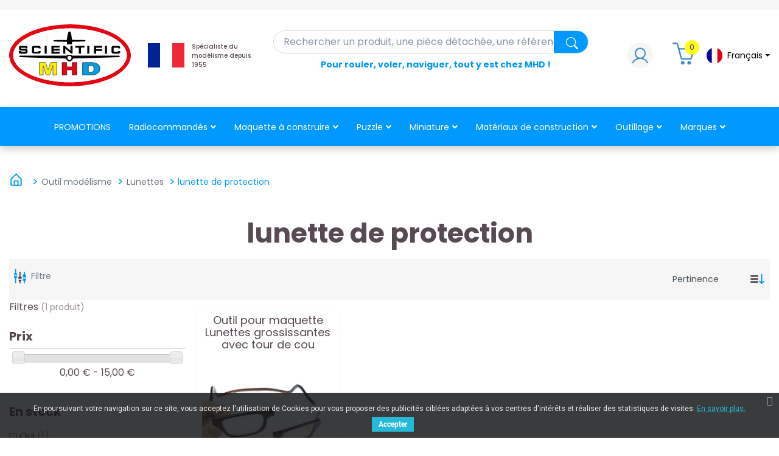

--- FILE ---
content_type: text/html; charset=utf-8
request_url: https://www.scientific-mhd.eu/lunette-de-protection-894/
body_size: 30510
content:


<!-- optimized by Ever SEO --><!doctype html>
<html lang="fr">

<head>
    
        
    

    <meta charset="utf-8">


    <meta http-equiv="x-ua-compatible" content="ie=edge">



    <title>lunette de protection - Scientific-MHD</title>
<script data-keepinline="true">
    var ajaxGetProductUrl = '//www.scientific-mhd.eu/m/cdc_googletagmanager/async';
    var ajaxShippingEvent = 1;
    var ajaxPaymentEvent = 1;

/* datalayer */
dataLayer = window.dataLayer || [];
    let cdcDatalayer = {"pageCategory":"category","event":"view_item_list","ecommerce":{"currency":"EUR","items":[{"item_name":"Outil pour maquette Lunettes grossissantes avec tour de cou","item_id":"S04498060","price":"4.92","price_tax_exc":"4.92","price_tax_inc":"5.9","item_brand":"A2PRO","item_category":"Outil modelisme","item_category2":"Lunettes","item_category3":"lunette grossissante","item_list_name":"Racine/Outil modelisme/Lunettes/lunette de protection","item_list_id":"cat_894","index":1,"quantity":1}]}};
    dataLayer.push(cdcDatalayer);

/* call to GTM Tag */
(function(w,d,s,l,i){w[l]=w[l]||[];w[l].push({'gtm.start':
new Date().getTime(),event:'gtm.js'});var f=d.getElementsByTagName(s)[0],
j=d.createElement(s),dl=l!='dataLayer'?'&l='+l:'';j.async=true;j.src=
'https://www.googletagmanager.com/gtm.js?id='+i+dl;f.parentNode.insertBefore(j,f);
})(window,document,'script','dataLayer','GTM-TM4BFHG');

/* async call to avoid cache system for dynamic data */
dataLayer.push({
  'event': 'datalayer_ready'
});
</script>
    
    <meta name="description" content="">
    <meta name="keywords" content="">
            <meta name="robots" content="index, follow">
            
            <link rel="canonical" href="https://www.scientific-mhd.eu/lunette-de-protection-894/">
        
    
    
<meta property="og:title" content="lunette de protection - Scientific-MHD"/>
<meta property="og:description" content=""/>
<meta property="og:type" content="website"/>
<meta property="og:url" content="https://www.scientific-mhd.eu/lunette-de-protection-894/"/>
<meta property="og:site_name" content="Scientific-MHD"/>

    <meta property="og:image" content="https://www.scientific-mhd.eu/img/logo-1654595634.jpg"/>
<script type="application/ld+json">
{
    "@context" : "http://schema.org",
    "@type" : "Organization",
    "name" : "Scientific-MHD",
    "url" : "https://www.scientific-mhd.eu/",
    "logo" : {
        "@type":"ImageObject",
        "url":"https://www.scientific-mhd.eu/img/logo-1654595634.jpg"
    }
}

</script>

<script type="application/ld+json">
{
    "@context":"http://schema.org",
    "@type":"WebPage",
    "isPartOf": {
        "@type":"WebSite",
        "url":  "https://www.scientific-mhd.eu/",
        "name": "Scientific-MHD"
    },
    "name": "lunette de protection - Scientific-MHD",
    "url":  "https://www.scientific-mhd.eu/lunette-de-protection-894/"
}


</script>
<script type="application/ld+json">
    {
    "@context": "https://schema.org",
    "@type": "BreadcrumbList",
    "itemListElement": [
        {
    "@type": "ListItem",
    "position": 1,
    "name": "Accueil",
    "item": "https://www.scientific-mhd.eu/"
    },        {
    "@type": "ListItem",
    "position": 2,
    "name": "Outil modélisme",
    "item": "https://www.scientific-mhd.eu/outil-modelisme-851/"
    },        {
    "@type": "ListItem",
    "position": 3,
    "name": "Lunettes",
    "item": "https://www.scientific-mhd.eu/lunettes-892/"
    },        {
    "@type": "ListItem",
    "position": 4,
    "name": "lunette de protection",
    "item": "https://www.scientific-mhd.eu/lunette-de-protection-894/"
    }    ]
    }
    </script>

    



    <meta name="viewport" content="width=device-width, initial-scale=1">



    <link rel="icon" type="image/vnd.microsoft.icon" href="https://www.scientific-mhd.eu/img/favicon.ico?1665842994">
    <link rel="shortcut icon" type="image/x-icon" href="https://www.scientific-mhd.eu/img/favicon.ico?1665842994">



    


    	

  <script type="text/javascript">
        var ASSearchUrl = "https:\/\/www.scientific-mhd.eu\/m\/pm_advancedsearch\/advancedsearch4";
        var PAYPLUG_DOMAIN = "https:\/\/secure.payplug.com";
        var add_to_cart = "Ajouter au panier";
        var addresserror = "Vous pouvez compl\u00e9ter pr\u00e9commande sur votre adresse actuelle.";
        var adtm_activeLink = {"id":894,"type":"category"};
        var adtm_isToggleMode = true;
        var adtm_menuHamburgerSelector = "#menu-icon, .menu-icon";
        var adtm_stickyOnMobile = false;
        var as4_orderBySalesAsc = "Meilleures ventes en dernier";
        var as4_orderBySalesDesc = "Meilleures ventes en premier";
        var blockwishlistController = "https:\/\/www.scientific-mhd.eu\/m\/blockwishlist\/action";
        var btSl = {"ajaxUrl":"https:\/\/www.scientific-mhd.eu\/m\/facebookpsconnect\/ajax","token":"1b2f33db2bc234df629bda167549b7f8"};
        var checkpreorder_url = "https:\/\/www.scientific-mhd.eu\/m\/preorder\/existspreordercustomer";
        var cl_quotation_id_carriers = "[51,78,82,63,58]";
        var cl_quotation_text = "Sur devis";
        var current_cust_id = null;
        var customPrice = "prix personnalis\u00e9 existe d\u00e9j\u00e0 pour vous. S'il vous pla\u00eet changer le prix personnalis\u00e9.";
        var customPriceLower = "prix personnalis\u00e9 doit \u00eatre inf\u00e9rieur au prix du produit.";
        var customer = 0;
        var invalidPrice = "S'il vous pla\u00eet entrer le prix valide.";
        var iso_code = "fr";
        var jolisearch = {"amb_joli_search_action":"https:\/\/www.scientific-mhd.eu\/m\/ambjolisearch\/jolisearch","amb_joli_search_link":"https:\/\/www.scientific-mhd.eu\/m\/ambjolisearch\/jolisearch","amb_joli_search_controller":"jolisearch","blocksearch_type":"top","show_cat_desc":0,"ga_acc":0,"id_lang":1,"url_rewriting":1,"use_autocomplete":1,"minwordlen":4,"l_products":"Nos produits","l_manufacturers":"Nos marques","l_suppliers":"Nos fournisseurs","l_categories":"Nos cat\u00e9gories","l_no_results_found":"Aucun produit ne correspond \u00e0 cette recherche","l_more_results":"Montrer tous les r\u00e9sultats \u00bb","ENT_QUOTES":3,"position":{"my":"right top","at":"right bottom","collision":"flipfit none"},"classes":"ps17","display_manufacturer":"","display_supplier":"","display_category":"","use_mobile_ux":"","mobile_media_breakpoint":"576","show_add_to_cart_button":"","add_to_cart_button_style":1,"theme":"finder"};
        var loginerror = "S'il vous pla\u00eet vous connecter pour acheter des produits de pr\u00e9-commande.";
        var loginreq = "Pour acheter des produits de pr\u00e9-commande, vous devez vous connecter.";
        var minPrice = "Prix \u200b\u200bdevrait \u00eatre sup\u00e9rieur ou \u00e9gal au prix minimum de pr\u00e9-commande.";
        var module_name = "payplug";
        var noLonger = "Pr\u00e9 r\u00e9servation est plus disponible.";
        var notAvailable = "Pardon! Pr\u00e9commande a \u00e9t\u00e9 vendu.";
        var notenoughstock = "stock Il ne suffit pas d'acheter des produits de pr\u00e9-commande.";
        var payplug_ajax_url = "https:\/\/www.scientific-mhd.eu\/m\/payplug\/ajax";
        var payplug_oney = true;
        var payplug_oney_loading_msg = "Chargement";
        var preorder_now = "Pr\u00e9 commandez maintenant";
        var prestashop = {"cart":{"products":[],"totals":{"total":{"type":"total","label":"Total","amount":0,"value":"0,00\u00a0\u20ac"},"total_including_tax":{"type":"total","label":"Total TTC","amount":0,"value":"0,00\u00a0\u20ac"},"total_excluding_tax":{"type":"total","label":"Total HT :","amount":0,"value":"0,00\u00a0\u20ac"}},"subtotals":{"products":{"type":"products","label":"Sous-total","amount":0,"value":"0,00\u00a0\u20ac"},"discounts":null,"shipping":{"type":"shipping","label":"Livraison","amount":0,"value":""},"tax":null},"products_count":0,"summary_string":"0 articles","vouchers":{"allowed":1,"added":[]},"discounts":[{"id_cart_rule":"6","id_customer":"0","date_from":"2025-12-11 18:00:00","date_to":"2026-02-05 18:00:00","description":"-20% pour 2 BOOK NOOK ou Maisons Miniatures","quantity":"1000","quantity_per_user":"20","priority":"1","partial_use":"1","code":"BOOKNOOK20","minimum_amount":"10.000000","minimum_amount_tax":"1","minimum_amount_currency":"1","minimum_amount_shipping":"0","country_restriction":"0","carrier_restriction":"0","group_restriction":"1","cart_rule_restriction":"1","product_restriction":"1","shop_restriction":"0","free_shipping":"0","reduction_percent":"20.00","reduction_amount":"0.000000","reduction_tax":"0","reduction_currency":"1","reduction_product":"0","reduction_exclude_special":"1","gift_product":"0","gift_product_attribute":"0","highlight":"1","active":"1","date_add":"2025-12-11 18:24:53","date_upd":"2026-01-14 08:56:56","id_lang":"1","name":"BOOK NOOK et Maisons Miniatures -20%","quantity_for_user":20}],"minimalPurchase":0,"minimalPurchaseRequired":""},"currency":{"id":1,"name":"Euro","iso_code":"EUR","iso_code_num":"978","sign":"\u20ac"},"customer":{"lastname":"","firstname":"","email":"","birthday":"0000-00-00","newsletter":"0","newsletter_date_add":"0000-00-00 00:00:00","optin":"0","website":null,"company":null,"siret":null,"ape":null,"is_logged":false,"gender":{"type":null,"name":null},"addresses":[]},"language":{"name":"Fran\u00e7ais (French)","iso_code":"fr","locale":"fr-FR","language_code":"fr","is_rtl":"0","date_format_lite":"d\/m\/Y","date_format_full":"d\/m\/Y H:i:s","id":1},"page":{"title":"","canonical":"https:\/\/www.scientific-mhd.eu\/lunette-de-protection-894\/","meta":{"title":"lunette de protection - Scientific-MHD","description":"","keywords":"","robots":"index"},"page_name":"category","body_classes":{"lang-fr":true,"lang-rtl":false,"country-FR":true,"currency-EUR":true,"layout-left-column":true,"page-category":true,"tax-display-enabled":true,"category-id-894":true,"category-lunette de protection":true,"category-id-parent-892":true,"category-depth-level-4":true},"admin_notifications":[]},"shop":{"name":"Scientific-MHD","logo":"https:\/\/www.scientific-mhd.eu\/img\/logo-1654595634.jpg","stores_icon":"https:\/\/www.scientific-mhd.eu\/img\/logo_stores.png","favicon":"https:\/\/www.scientific-mhd.eu\/img\/favicon.ico"},"urls":{"base_url":"https:\/\/www.scientific-mhd.eu\/","current_url":"https:\/\/www.scientific-mhd.eu\/lunette-de-protection-894\/","shop_domain_url":"https:\/\/www.scientific-mhd.eu","img_ps_url":"https:\/\/www.scientific-mhd.eu\/img\/","img_cat_url":"https:\/\/www.scientific-mhd.eu\/img\/c\/","img_lang_url":"https:\/\/www.scientific-mhd.eu\/img\/l\/","img_prod_url":"https:\/\/www.scientific-mhd.eu\/img\/p\/","img_manu_url":"https:\/\/www.scientific-mhd.eu\/img\/m\/","img_sup_url":"https:\/\/www.scientific-mhd.eu\/img\/su\/","img_ship_url":"https:\/\/www.scientific-mhd.eu\/img\/s\/","img_store_url":"https:\/\/www.scientific-mhd.eu\/img\/st\/","img_col_url":"https:\/\/www.scientific-mhd.eu\/img\/co\/","img_url":"https:\/\/www.scientific-mhd.eu\/themes\/mhd\/assets\/img\/","css_url":"https:\/\/www.scientific-mhd.eu\/themes\/mhd\/assets\/css\/","js_url":"https:\/\/www.scientific-mhd.eu\/themes\/mhd\/assets\/js\/","pic_url":"https:\/\/www.scientific-mhd.eu\/upload\/","pages":{"address":"https:\/\/www.scientific-mhd.eu\/adresse","addresses":"https:\/\/www.scientific-mhd.eu\/adresses","authentication":"https:\/\/www.scientific-mhd.eu\/connexion","cart":"https:\/\/www.scientific-mhd.eu\/panier","category":"https:\/\/www.scientific-mhd.eu\/index.php?controller=category","cms":"https:\/\/www.scientific-mhd.eu\/index.php?controller=cms","contact":"https:\/\/www.scientific-mhd.eu\/nous-contacter","discount":"https:\/\/www.scientific-mhd.eu\/reduction","guest_tracking":"https:\/\/www.scientific-mhd.eu\/suivi-commande-invite","history":"https:\/\/www.scientific-mhd.eu\/historique-commandes","identity":"https:\/\/www.scientific-mhd.eu\/identite","index":"https:\/\/www.scientific-mhd.eu\/","my_account":"https:\/\/www.scientific-mhd.eu\/mon-compte","order_confirmation":"https:\/\/www.scientific-mhd.eu\/confirmation-commande","order_detail":"https:\/\/www.scientific-mhd.eu\/index.php?controller=order-detail","order_follow":"https:\/\/www.scientific-mhd.eu\/suivi-commande","order":"https:\/\/www.scientific-mhd.eu\/commande","order_return":"https:\/\/www.scientific-mhd.eu\/index.php?controller=order-return","order_slip":"https:\/\/www.scientific-mhd.eu\/avoirs","pagenotfound":"https:\/\/www.scientific-mhd.eu\/page-introuvable","password":"https:\/\/www.scientific-mhd.eu\/recuperation-mot-de-passe","pdf_invoice":"https:\/\/www.scientific-mhd.eu\/index.php?controller=pdf-invoice","pdf_order_return":"https:\/\/www.scientific-mhd.eu\/index.php?controller=pdf-order-return","pdf_order_slip":"https:\/\/www.scientific-mhd.eu\/index.php?controller=pdf-order-slip","prices_drop":"https:\/\/www.scientific-mhd.eu\/promotions","product":"https:\/\/www.scientific-mhd.eu\/index.php?controller=product","search":"https:\/\/www.scientific-mhd.eu\/recherche","sitemap":"https:\/\/www.scientific-mhd.eu\/plan-site","stores":"https:\/\/www.scientific-mhd.eu\/nos-revendeurs","supplier":"https:\/\/www.scientific-mhd.eu\/fournisseur","register":"https:\/\/www.scientific-mhd.eu\/connexion?create_account=1","order_login":"https:\/\/www.scientific-mhd.eu\/commande?login=1"},"alternative_langs":{"fr":"https:\/\/www.scientific-mhd.eu\/lunette-de-protection-894\/","de-de":"https:\/\/www.scientific-mhd.de\/de\/schutz-894\/","en-gb":"https:\/\/www.scientific-mhd.co.uk\/gb\/protection-glasses-894\/","es-es":"https:\/\/www.scientific-mhd.es\/es\/gafas-de-proteccion-894\/"},"theme_assets":"\/themes\/mhd\/assets\/","actions":{"logout":"https:\/\/www.scientific-mhd.eu\/?mylogout="},"no_picture_image":{"bySize":{"small_default":{"url":"https:\/\/www.scientific-mhd.eu\/img\/p\/fr-default-small_default.jpg","width":98,"height":98},"cart_default":{"url":"https:\/\/www.scientific-mhd.eu\/img\/p\/fr-default-cart_default.jpg","width":125,"height":125},"pdt_180":{"url":"https:\/\/www.scientific-mhd.eu\/img\/p\/fr-default-pdt_180.jpg","width":180,"height":180},"home_default":{"url":"https:\/\/www.scientific-mhd.eu\/img\/p\/fr-default-home_default.jpg","width":250,"height":250},"pdt_300":{"url":"https:\/\/www.scientific-mhd.eu\/img\/p\/fr-default-pdt_300.jpg","width":300,"height":300},"pdt_360":{"url":"https:\/\/www.scientific-mhd.eu\/img\/p\/fr-default-pdt_360.jpg","width":360,"height":360},"medium_default":{"url":"https:\/\/www.scientific-mhd.eu\/img\/p\/fr-default-medium_default.jpg","width":452,"height":452},"pdt_540":{"url":"https:\/\/www.scientific-mhd.eu\/img\/p\/fr-default-pdt_540.jpg","width":540,"height":540},"large_default":{"url":"https:\/\/www.scientific-mhd.eu\/img\/p\/fr-default-large_default.jpg","width":800,"height":800}},"small":{"url":"https:\/\/www.scientific-mhd.eu\/img\/p\/fr-default-small_default.jpg","width":98,"height":98},"medium":{"url":"https:\/\/www.scientific-mhd.eu\/img\/p\/fr-default-pdt_300.jpg","width":300,"height":300},"large":{"url":"https:\/\/www.scientific-mhd.eu\/img\/p\/fr-default-large_default.jpg","width":800,"height":800},"legend":""}},"configuration":{"display_taxes_label":true,"display_prices_tax_incl":true,"is_catalog":false,"show_prices":true,"opt_in":{"partner":true},"quantity_discount":{"type":"discount","label":"Remise sur prix unitaire"},"voucher_enabled":1,"return_enabled":0},"field_required":[],"breadcrumb":{"links":[{"title":"Accueil","url":"https:\/\/www.scientific-mhd.eu\/"},{"title":"Outil mod\u00e9lisme","url":"https:\/\/www.scientific-mhd.eu\/outil-modelisme-851\/"},{"title":"Lunettes","url":"https:\/\/www.scientific-mhd.eu\/lunettes-892\/"},{"title":"lunette de protection","url":"https:\/\/www.scientific-mhd.eu\/lunette-de-protection-894\/"}],"count":4},"link":{"protocol_link":"https:\/\/","protocol_content":"https:\/\/"},"time":1768953075,"static_token":"1b2f33db2bc234df629bda167549b7f8","token":"58ef46f09c1566105eb1b491a0784a5d","debug":false,"modules":{"prestarockettheme":{"logo":{"url":"https:\/\/www.scientific-mhd.eu\/img\/prestarockettheme\/scientific-mhd-logo.svg?v=1664269737","width":false,"height":false},"logo_alt":{"url":false,"width":false,"height":false},"account":{"title_account":"","description_account":"","image":{"url":false,"width":false,"height":false}},"category":{"category_switch":false},"product":{"product_layout":"collapse"},"cccjs_version":"1135","ccccss_version":"1136"},"cl_pscommercial":null}};
        var prestashopFacebookAjaxController = "https:\/\/www.scientific-mhd.eu\/m\/ps_facebook\/Ajax";
        var productsAlreadyTagged = [];
        var psemailsubscription_subscription = "https:\/\/www.scientific-mhd.eu\/m\/ps_emailsubscription\/subscription";
        var pshow_loaded_module_pshowdomaincontrol = "PShow Domain Control";
        var removeFromWishlistUrl = "https:\/\/www.scientific-mhd.eu\/m\/blockwishlist\/action?action=deleteProductFromWishlist";
        var sold_out = "\u00c9puis\u00e9";
        var specificProcess = "https:\/\/www.scientific-mhd.eu\/m\/preorder\/specificprocess";
        var specificerror = "Vous n'avez pas d\u00e9fini tout prix sp\u00e9cifique pour le produit de pr\u00e9-commande.";
        var static_token = "1b2f33db2bc234df629bda167549b7f8";
        var wishlistAddProductToCartUrl = "https:\/\/www.scientific-mhd.eu\/m\/blockwishlist\/action?action=addProductToCart";
        var wishlistUrl = "https:\/\/www.scientific-mhd.eu\/m\/blockwishlist\/view";
      </script>
		<link rel="stylesheet" href="https://cdnjs.cloudflare.com/ajax/libs/font-awesome/5.9.0/css/all.min.css" media="all">
		<link rel="stylesheet" href="https://www.scientific-mhd.eu/themes/mhd/assets/cache/theme-36d70d1136.css" media="all">
	
	


        <link rel="preload" href="/modules/creativeelements/views/lib/ceicons/fonts/ceicons.woff2?fj664s"
            as="font" type="font/woff2" crossorigin>
                <link rel="preload" href="/modules/creativeelements/views/lib/font-awesome/fonts/fontawesome-webfont.woff2?v=4.7.0"
            as="font" type="font/woff2" crossorigin>
        <!--CE-JS-->


    <script type="text/javascript">
var jpresta_cache_cookie_name = 'jpresta_cache_source_c49bf4c9137b5323cd326574b05a0cf3';
pcRunDynamicModulesJs = function() {
// Autoconf - 2022-10-23T10:50:42+02:00
// productcomments
if ($.fn.rating) $('input.star').rating();
if ($.fn.rating) $('.auto-submit-star').rating();
if ($.fn.fancybox) $('.open-comment-form').fancybox({'hideOnContentClick': false});
// ps_shoppingcart
setTimeout("prestashop.emit('updateCart', {reason: {linkAction: 'refresh'}, resp: {}});", 10);
// blockwishlist
wishlistProductsIdsFixed = new Array();
if (typeof(wishlistProductsIds)!='undefined' && $.isArray(wishlistProductsIds)) {
    $.each(wishlistProductsIds, function(i,p){
        if ($.inArray(parseInt(p.id_product),wishlistProductsIdsFixed) == -1)
            wishlistProductsIdsFixed.push(parseInt(p.id_product))
    });
};   
$('.addToWishlist').each(function(){
    if ($.inArray(parseInt($(this).attr('rel')),wishlistProductsIdsFixed)!= -1) {
        $(this).addClass('active').addClass('checked');
    } else {
        $(this).removeClass('active').removeClass('checked');
    }
});
};</script><script type="text/javascript">


</script>


<link rel="preconnect" href="https://analytics.twitter.com">
<link rel="preconnect" href="https://t.co">
<link rel="preconnect" href="https://stats.g.doubleclick.net">
<link rel="preconnect" href="https://www.google-analytics.com">
<link rel="preconnect" href="https://www.googleadservices.com">
<link rel="preconnect" href="https://sjs.bizographics.com">
<link rel="preconnect" href="https://www.google.com">
<link rel="preconnect" href="https://www.facebook.com">
<link rel="preconnect" href="https://www.google.fr">
<link rel="preconnect" href="https://googleads.g.doubleclick.net">
<link rel="preconnect" href="https://static.ads-twitter.com">
<link rel="preconnect" href="https://connect.facebook.net">
<link rel="preconnect" href="https://www.googletagmanager.com">
<link rel="preconnect" href="https://px.ads.linkedin.com">
<meta name="reply-to" content="contact@mhd.eu">
<meta name="identifier-url" content="www.scientific-mhd.eu">
<meta name="author" content="Scientific MHD">
<meta name="publisher" content="Scientific MHD">
<meta name="copyright" content="Copyright &copy;2026 Scientific-MHD">

<link rel="alternate" hreflang="x-default" href="https://www.scientific-mhd.eu/lunette-de-protection-894/" />
<link rel="alternate" hreflang="fr-FR" href="https://www.scientific-mhd.eu/lunette-de-protection-894/" />
<link rel="alternate" hreflang="de-DE" href="https://www.scientific-mhd.eu/de/schutz-894/" />
<link rel="alternate" hreflang="en-GB" href="https://www.scientific-mhd.eu/gb/protection-glasses-894/" />
<link rel="alternate" hreflang="es-ES" href="https://www.scientific-mhd.eu/es/gafas-de-proteccion-894/" />
<link rel="alternate" hreflang="it-IT" href="https://www.scientific-mhd.eu/it/lunette-de-protection-894/" />



<script type="text/javascript">
    (function() {
        window.sib = {
            equeue: [],
            client_key: "dpal0xk4wazq5yz38m2q7h0g"
        };

    
        window.sendinblue = { } ;
        for (var j = ['track', 'identify', 'trackLink', 'page'], i = 0; i < j.length; i++) {
            (function(k) {
                window.sendinblue[k] = function() {
                    var arg = Array.prototype.slice.call(arguments);
                    (window.sib[k] || function() {
                        var t = { } ;
                        t[k] = arg;
                        window.sib.equeue.push(t);
                    })(arg[0], arg[1], arg[2]);
                };
            })(j[i]);
        }
        var n = document.createElement("script"),
            i = document.getElementsByTagName("script")[0];
        n.type = "text/javascript", n.id = "sendinblue-js", n.async = !0, n.src = "https://sibautomation.com/sa.js?plugin=prestashop&key=" + window.sib.client_key, i.parentNode.insertBefore(n, i), window.sendinblue.page();
    })();
</script>
<link href="https://fonts.googleapis.com/css?family=Roboto" rel="stylesheet" type="text/css" media="all">


<script type="text/javascript">
    var cb_settings = {
        cb_bg_color:"rgba(23, 25, 28, 0.85)",
        cb_font_style:"Roboto",
        cb_text_color:"#efefef",
        cb_inf_text_color:"#25B9D7",
        cb_loop:"1",
        cb_font_size:"12",
        cb_button_bg_color:"#25B9D7",
        cb_button_bg_color_hover:"#1e94ab",
        cb_button_text_color:"#ffffff",
    };

    var cb_cms_url = "https://www.scientific-mhd.eu/page/6-politique-de-confidentialite/";
    var cb_position = "bottom";
    var cb_text = "En poursuivant votre navigation sur ce site, vous acceptez l\&#039;utilisation de Cookies pour vous proposer des publicités ciblées adaptées à vos centres d\&#039;intérêts et réaliser des statistiques de visites.";
    var cb_link_text = "En savoir plus.";
    var cd_button_text = "Accepter";
</script>


<script type="text/javascript">
    var nb_product_cart = "0";
</script>




    
</head>

<body id="category" class="lang-fr country-fr currency-eur layout-left-column page-category tax-display-enabled category-id-894 category-lunette-de-protection category-id-parent-892 category-depth-level-4 elementor-page elementor-page-894040101 s-listing">


    
<!-- Google Tag Manager (noscript) -->
<noscript><iframe src="https://www.googletagmanager.com/ns.html?id=GTM-TM4BFHG"
height="0" width="0" style="display:none;visibility:hidden"></iframe></noscript>
<!-- End Google Tag Manager (noscript) -->





    



    	<header id="header" class="c-header no-gutters">
    
        <div>
            
        </div>
    

    
        <div class="c-header-top">
            <div class="o-wrapper">
                <div class="o-layout o-layout--center-y">
                    

                    <div class="u-d-flex u-align-items-center u-d-desktop">
                        
                    </div>
                </div>
            </div>
        </div>
    

    
        <div class="o-wrapper">
            <div class="o-layout o-layout--center-y c-header__content">
                <div class="u-d-flex u-align-items-center">
                    <button class="u-d-mobile u-d-flex u-flex-column btn" id="menu-hamburger">
                        <div class="bar-top u-bg-primary"></div>
                        <div class="bar-middle u-bg-primary"></div>
                        <div class="bar-bottom u-bg-primary"></div>
                    </button>
                    <a href="https://www.scientific-mhd.eu/" class="c-header__logo u-d-flex">
                        <img class="u-d-block u-w-100 max-w-200" src="https://www.scientific-mhd.eu/img/prestarockettheme/scientific-mhd-logo.svg?v=1664269737" alt="Scientific-MHD" width="200" height="102">
                    </a>
                </div>

                <div class="u-d-flex u-align-items-center u-order-neg-1@mobile u-w-m-100 u-mb-sm-2 u-justify-content-sm-center">
                    <div class="baseline u-pl-1 fs-12 fs-lg-14 u-ml-0 ml-lg-3 u-d-flex u-align-items-center">
                                                        <div class="h-30 h-md-40" style="max-height:40px;max-width:68px;">
                                    <span class="c-icon c-icon--FlagFrance c-icon--14  u-mr-1">
    <?xml version="1.0" encoding="UTF-8"?>
<svg xmlns="http://www.w3.org/2000/svg" width="100%" height="auto" viewBox="0 0 60 40"><rect width="60" height="40" fill="#ED2939"/><rect width="40" height="40" fill="#fff"/><rect width="20" height="40" fill="#002395"/></svg>
</span>                                </div>
                                <span class="fs-10 u-font-weight-medium max-w-250 max-w-md-110 u-pl-1 lh-15">Spécialiste du modélisme depuis 1955</span>
                                            </div>
                </div>

                <div class="c-header__searchbar u-order-2@mobile">
                    <!-- Block search module TOP -->
<form method="get" action="//www.scientific-mhd.eu/recherche" class="c-search /js search-widget" data-search-widget
      data-search-controller-url="//www.scientific-mhd.eu/recherche">
    <input type="hidden" name="controller" value="search">
    <div class="c-inputadd ">
        <label class="sr-only" for="header-searchbar">Rechercher un produit, une pièce détachée, une référence...</label>
        <input class="c-inputadd__input c-search__input form-control" type="text" name="s" value=""
               placeholder="Rechercher un produit, une pièce détachée, une référence..."
               aria-label="Rechercher" id="header-searchbar">
        <button type="submit" class="c-inputadd__btn c-search__btnicon btn btn-link">
            <span class="sr-only">Rechercher un produit, une pièce détachée, une référence...</span>
            <span class="c-icon c-icon--search">
    <svg width="1em" height="1em" viewBox="0 0 16 16" class="bi bi-search" fill="currentColor" xmlns="http://www.w3.org/2000/svg">
  <path fill-rule="evenodd" d="M10.442 10.442a1 1 0 0 1 1.415 0l3.85 3.85a1 1 0 0 1-1.414 1.415l-3.85-3.85a1 1 0 0 1 0-1.415z"/>
  <path fill-rule="evenodd" d="M6.5 12a5.5 5.5 0 1 0 0-11 5.5 5.5 0 0 0 0 11zM13 6.5a6.5 6.5 0 1 1-13 0 6.5 6.5 0 0 1 13 0z"/>
</svg></span>        </button>
    </div>
</form>
<!-- /Block search module TOP -->
<!-- Module Celaneo Block -->
<!-- /Module Celaneo Block -->

                     <p class="u-txt-primary u-font-weight-bold u-d-desktop u-txt-center fs-14 u-pl-2 u-pt-1">Pour rouler, voler, naviguer, tout y est chez MHD !</p>
                </div>
                <div class="u-d-flex u-align-items-center u-justify-content-end">
                    <div id="dyn697014f419333" class="dynhook pc_displayTop_19" data-module="19" data-hook="displayTop" data-hooktype="w" data-hookargs=""><div class="loadingempty"></div><div class="c-header__shortcut-item">
            <a href="https://www.scientific-mhd.eu/mon-compte"
           class="c-btn--nopad u-lh-1"
           title="Identifiez-vous"
           rel="nofollow">
            <span class="c-icon c-icon--person-circle c-header__shortcut-icon fs-md-28 fs-20">
    <svg width="1.5em" height="1.5em" viewBox="0 0 24 24" class="bi bi-person-circle" fill="currentColor" xmlns="http://www.w3.org/2000/svg"><ellipse cx="11.95" cy="12.21" rx="11.95" ry="12.21" style="fill:#f6f6f6"/><path d="M17.16,10.12a5.25,5.25,0,0,1-2.05,4.23c-.29.22-.39.33.05.51a8.7,8.7,0,0,1,4.18,3.59c.27.44.26.82-.07,1s-.63.11-.91-.35a7.52,7.52,0,0,0-4.59-3.45,7.41,7.41,0,0,0-8.15,3.36l-.07.12c-.25.39-.57.51-.88.33a.62.62,0,0,1-.16-.94,9.72,9.72,0,0,1,1.42-1.84,8.59,8.59,0,0,1,2.89-1.88c.35-.13.31-.25,0-.44A5.35,5.35,0,0,1,7.25,7.87a5,5,0,0,1,4.14-3,5.06,5.06,0,0,1,5,2.55A5.52,5.52,0,0,1,17.16,10.12ZM12,6.06a4,4,0,0,0-4,4.07,4.12,4.12,0,0,0,3.91,4.1A4.09,4.09,0,0,0,16,10.15,4,4,0,0,0,12,6.06Z" style="fill:#438dcc"/></svg></span>        </a>
    </div>
</div><div class="c-header__shortcut-item c-header__shortcut-icon--cart">
    <div class="/js blockcart inactive"
         data-refresh-url="//www.scientific-mhd.eu/m/ps_shoppingcart/ajax">
                    <span class="c-icon c-icon--cart c-header__shortcut-icon">
    <svg width="1.5em" height="1.5em" viewBox="0 0 24 24" class="bi bi-cart" fill="currentColor" xmlns="http://www.w3.org/2000/svg" ><path d="M12.89,16H8.72c-.7,0-.86-.15-1.05-.82Q6.35,10.36,5,5.52c-.3-1.1-.58-2.2-.88-3.3-.23-.83-.28-.86-1.12-.86s-1.48,0-2.22,0A.74.74,0,0,1,0,.85.6.6,0,0,1,.24.17.74.74,0,0,1,.77,0c.94,0,1.87,0,2.8,0A1.67,1.67,0,0,1,5.11,1a10.23,10.23,0,0,1,.63,1.89c.19.6.37,1.22.52,1.83A.65.65,0,0,0,7,5.28H19.86a4.85,4.85,0,0,1,.66,0,.67.67,0,0,1,.64,1c-.28.91-.59,1.83-.9,2.74-.7,2.07-1.41,4.14-2.11,6.22-.24.7-.37.8-1.13.8Zm.35-9.39h-6c-.36,0-.42.12-.33.45q.95,3.57,1.88,7.16a.42.42,0,0,0,.46.38h7.32a.43.43,0,0,0,.46-.34c.8-2.4,1.6-4.79,2.41-7.19.12-.34.09-.46-.32-.46C17.18,6.64,15.21,6.63,13.24,6.63Z" style="fill:#438dcc"/><path d="M17.3,19a1.68,1.68,0,0,1-3.36,0,1.68,1.68,0,0,1,3.36,0Z" style="fill:#438dcc"/><path d="M9.64,20.65A1.66,1.66,0,1,1,11.29,19,1.63,1.63,0,0,1,9.64,20.65Z" style="fill:#438dcc"/></svg></span>            <span class="c-header__shortcut-icon--cart-label">0</span>
                </div>
</div><div>      <div class="language-selector-wrapper">
                <div class="language-selector dropdown js-dropdown">
            <button data-toggle="dropdown" class="c-btn--unstyled u-txt-black u-txt-sm /js dropdown-toggle u-d-flex u-align-items-center" aria-haspopup="true" aria-expanded="false"
                    aria-label="Sélecteur de langue">
                                             <span class="c-icon c-icon--fr u-mr-1">
    <svg width="2em" height="2em" viewBox="0 0 27 27" class="bi bi-fr" fill="none" xmlns="http://www.w3.org/2000/svg">
<g clip-path="url(#clip0_154_1191)">
<path d="M1.82788 14C1.82788 19.5265 5.37163 24.2093 10.2654 25.939V2.06091C5.37163 3.7906 1.82788 8.47341 1.82788 14Z" fill="#000091"/>
<path d="M27.1404 14C27.1404 8.47341 23.6388 3.7906 18.7029 2.06091V25.939C23.6388 24.2093 27.1404 19.5265 27.1404 14Z" fill="#E1000F"/>
<path d="M10.2654 25.9391C11.5732 26.4031 13.0076 26.6562 14.4841 26.6562C15.9607 26.6562 17.3951 26.4031 18.7029 25.9391V2.06094C17.3951 1.59688 15.9607 1.34375 14.4841 1.34375C13.0076 1.34375 11.5732 1.59688 10.2654 2.06094V25.9391V25.9391Z" fill="#F9F9F9"/>
</g>
<defs>
<clipPath id="clip0_154_1191">
<rect width="27" height="27" fill="white" transform="translate(0.984131 0.5)"/>
</clipPath>
</defs>
</svg>
</span>                                                                                                                                                                                                                        <span><span class="u-d-desktop">Français</span><span class="u-d-mobile u-txt-uppercase">fr</span>
            </button>
            <div class="dropdown-menu" aria-labelledby="language-selector-label">
                                    <a href="https://www.scientific-mhd.eu/lunette-de-protection-894/"
                       class="dropdown-item small active"
                       data-iso-code="fr">Français</a>
                                    <a href="https://www.scientific-mhd.de/de/schutz-894/"
                       class="dropdown-item small"
                       data-iso-code="de">Deutsch</a>
                                    <a href="https://www.scientific-mhd.co.uk/gb/protection-glasses-894/"
                       class="dropdown-item small"
                       data-iso-code="gb">English GB</a>
                                    <a href="https://www.scientific-mhd.es/es/gafas-de-proteccion-894/"
                       class="dropdown-item small"
                       data-iso-code="es">Espanol</a>
                                    <a href="https:///it/lunette-de-protection-894/"
                       class="dropdown-item small"
                       data-iso-code="it">Italiano</a>
                            </div>
        </div>
    </div>
</div>
<!-- Module Celaneo Block -->
<!-- /Module Celaneo Block -->

                </div>
            </div>

        </div>
        <!-- MODULE PM_AdvancedTopMenu || Presta-Module.com -->
<div id="_desktop_top_menu_mhd" class="adtm_menu_container  col-12 ">
	<div id="adtm_menu" data-open-method="1" class="" data-active-id="894" data-active-type="category">
		<div id="adtm_menu_inner" class="clearfix advtm_open_on_hover">
			<ul id="menu">
																		
																																	<li class="li-niveau1 advtm_menu_8 menuHaveNoMobileSubMenu">
													<a href="https://www.scientific-mhd.eu/decouvrez-nos-promotions-modelisme-et-maquette-991/" title="PROMOTIONS"  class=" a-niveau1"  data-type="category" data-id="991"><span class="advtm_menu_span advtm_menu_span_8">PROMOTIONS</span></a>																</li>
																			
																																																								<li class="li-niveau1 advtm_menu_1 sub">
													<a href="https://www.scientific-mhd.eu/radiocommandes-697/" title="Radiocommand&eacute;s"  class=" a-niveau1"  data-type="category" data-id="697"><span class="advtm_menu_span advtm_menu_span_1">Radiocommand&eacute;s<i class="pmAtmIcon u-d-desktop fas fa-angle-down"></i></span></a>																	<div class="adtm_sub">
													<table class="columnWrapTable u-d-flex u-justify-content-center">
							<tr>
																							
																<td class="adtm_column_wrap_td advtm_column_wrap_td_1">
									<div class="adtm_column_wrap advtm_column_wrap_1">
																			<div class="adtm_column_wrap_sizer">&nbsp;</div>
																																																												<div class="adtm_column adtm_column_1">
																																		<span class="column_wrap_title">
																									<a href="https://www.scientific-mhd.eu/voiture-a-telecommande-698/" title="Voiture &agrave; t&eacute;l&eacute;commande"  class=""  data-type="category" data-id="698">Voiture &agrave; t&eacute;l&eacute;commande</a>																							</span>
																																															<ul class="adtm_elements adtm_elements_1">
																																																																			<li class="">
																															<a href="https://www.scientific-mhd.eu/voiture-telecommandee-petite-echelle-initiation-999/" title="Voiture t&eacute;l&eacute;command&eacute;e petite &eacute;chelle / Initiation"  class=""  data-type="category" data-id="999">Voiture t&eacute;l&eacute;command&eacute;e petite &eacute;chelle / Initiation</a>																											</li>
																																																																																	<li class="">
																															<a href="https://www.scientific-mhd.eu/voiture-telecommandee-699/" title="Voiture t&eacute;l&eacute;command&eacute;e"  class=""  data-type="category" data-id="699">Voiture t&eacute;l&eacute;command&eacute;e</a>																											</li>
																																																																																	<li class="">
																															<a href="https://www.scientific-mhd.eu/voiture-telecommandee-thermique-700/" title="Voiture t&eacute;l&eacute;command&eacute;e thermique"  class=""  data-type="category" data-id="700">Voiture t&eacute;l&eacute;command&eacute;e thermique</a>																											</li>
																																																																																	<li class="">
																															<a href="https://www.scientific-mhd.eu/voiture-telecommandee-tout-terrain-701/" title="Voiture t&eacute;l&eacute;command&eacute;e tout terrain"  class=""  data-type="category" data-id="701">Voiture t&eacute;l&eacute;command&eacute;e tout terrain</a>																											</li>
																																																																																	<li class="">
																															<a href="https://www.scientific-mhd.eu/voiture-telecommandee-4x4-702/" title="Voiture t&eacute;l&eacute;command&eacute;e 4x4"  class=""  data-type="category" data-id="702">Voiture t&eacute;l&eacute;command&eacute;e 4x4</a>																											</li>
																																																																																	<li class="">
																															<a href="https://www.scientific-mhd.eu/voiture-telecommandee-adulte-703/" title="Voiture t&eacute;l&eacute;command&eacute;e adulte"  class=""  data-type="category" data-id="703">Voiture t&eacute;l&eacute;command&eacute;e adulte</a>																											</li>
																																																																																	<li class="">
																															<a href="https://www.scientific-mhd.eu/voiture-telecommandee-drift-704/" title="Voiture t&eacute;l&eacute;command&eacute;e drift"  class=""  data-type="category" data-id="704">Voiture t&eacute;l&eacute;command&eacute;e drift</a>																											</li>
																																						</ul>
																																	</div>
																																																																																	<div class="adtm_column adtm_column_10">
																																		<span class="column_wrap_title">
																									<a href="https://www.scientific-mhd.eu/moteur-modelisme-724/" title="Moteurs et variateurs"  class=""  data-type="category" data-id="724">Moteurs et variateurs</a>																							</span>
																																															<ul class="adtm_elements adtm_elements_10">
																																																																			<li class="">
																															<a href="https://www.scientific-mhd.eu/moteur-avion-rc-725/" title="Moteur Avion RC"  class=""  data-type="category" data-id="725">Moteur Avion RC</a>																											</li>
																																																																																	<li class="">
																															<a href="https://www.scientific-mhd.eu/moteur-avion-rc-essence-998/" title="Moteur Avion RC Essence"  class=""  data-type="category" data-id="998">Moteur Avion RC Essence</a>																											</li>
																																																																																	<li class="">
																															<a href="https://www.scientific-mhd.eu/moteur-bateau-rc-726/" title="Moteur Bateau RC"  class=""  data-type="category" data-id="726">Moteur Bateau RC</a>																											</li>
																																																																																	<li class="">
																															<a href="https://www.scientific-mhd.eu/moteur-helicoptere-rc-727/" title="Moteur H&eacute;licopt&egrave;re RC"  class=""  data-type="category" data-id="727">Moteur H&eacute;licopt&egrave;re RC</a>																											</li>
																																																																																	<li class="">
																															<a href="https://www.scientific-mhd.eu/moteur-voiture-rc-728/" title="Moteur Voiture RC"  class=""  data-type="category" data-id="728">Moteur Voiture RC</a>																											</li>
																																																																																	<li class="">
																															<a href="https://www.scientific-mhd.eu/moteur-protronik-729/" title="Moteurs PROTRONIK pour avions              "  class=""  data-type="category" data-id="729">Moteurs PROTRONIK pour avions              </a>																											</li>
																																																																																	<li class="">
																															<a href="#" title="S&eacute;ries 22 / 26 / 28 /36 / 43 /53"  class="adtm_unclickable" >S&eacute;ries 22 / 26 / 28 /36 / 43 /53</a>																											</li>
																																																																																	<li class="">
																															<a href="https://www.scientific-mhd.eu/variateur-protronik-730/" title="Variateurs PROTRONIK pour avions"  class=""  data-type="category" data-id="730">Variateurs PROTRONIK pour avions</a>																											</li>
																																																																																	<li class="">
																															<a href="https://www.scientific-mhd.eu/pieces-detachees-moteur-protronik-731/" title="Pi&egrave;ces D&eacute;tach&eacute;es moteurs PROTRONIK"  class=""  data-type="category" data-id="731">Pi&egrave;ces D&eacute;tach&eacute;es moteurs PROTRONIK</a>																											</li>
																																																																																	<li class="">
																															<a href="https://www.scientific-mhd.eu/carburants-941/" title="Carburants"  class=""  data-type="category" data-id="941">Carburants</a>																											</li>
																																																																																	<li class="">
																															<a href="https://www.scientific-mhd.eu/bougies-1085/" title="Bougies"  class=""  data-type="category" data-id="1085">Bougies</a>																											</li>
																																						</ul>
																																	</div>
																																																</div>
								</td>
																															
																<td class="adtm_column_wrap_td advtm_column_wrap_td_2">
									<div class="adtm_column_wrap advtm_column_wrap_2">
																			<div class="adtm_column_wrap_sizer">&nbsp;</div>
																																																												<div class="adtm_column adtm_column_2">
																																		<span class="column_wrap_title">
																									<a href="https://www.scientific-mhd.eu/avions-telecommandes-705/" title="Avions T&eacute;l&eacute;command&eacute;s"  class=""  data-type="category" data-id="705">Avions T&eacute;l&eacute;command&eacute;s</a>																							</span>
																																															<ul class="adtm_elements adtm_elements_2">
																																																																			<li class="">
																															<a href="https://www.scientific-mhd.eu/avions-de-vol-libre-706/" title="Avions de vol libre"  class=""  data-type="category" data-id="706">Avions de vol libre</a>																											</li>
																																																																																	<li class="">
																															<a href="https://www.scientific-mhd.eu/planeurs-telecommandes-707/" title="Planeurs T&eacute;l&eacute;command&eacute;s"  class=""  data-type="category" data-id="707">Planeurs T&eacute;l&eacute;command&eacute;s</a>																											</li>
																																																																																	<li class="">
																															<a href="https://www.scientific-mhd.eu/avions-de-debut-708/" title="Avions de D&eacute;but"  class=""  data-type="category" data-id="708">Avions de D&eacute;but</a>																											</li>
																																																																																	<li class="">
																															<a href="https://www.scientific-mhd.eu/sport-709/" title="Sport"  class=""  data-type="category" data-id="709">Sport</a>																											</li>
																																																																																	<li class="">
																															<a href="https://www.scientific-mhd.eu/jet-710/" title="Jet"  class=""  data-type="category" data-id="710">Jet</a>																											</li>
																																																																																	<li class="">
																															<a href="https://www.scientific-mhd.eu/motoplaneur-711/" title="Motoplaneur"  class=""  data-type="category" data-id="711">Motoplaneur</a>																											</li>
																																																																																	<li class="">
																															<a href="https://www.scientific-mhd.eu/semi-maquette-0-75cc-712/" title="Semi maquette 0-7,5cc"  class=""  data-type="category" data-id="712">Semi maquette 0-7,5cc</a>																											</li>
																																																																																	<li class="">
																															<a href="https://www.scientific-mhd.eu/semi-maquette-8cc-et--713/" title="Semi maquette 8cc et +"  class=""  data-type="category" data-id="713">Semi maquette 8cc et +</a>																											</li>
																																																																																	<li class="">
																															<a href="https://www.scientific-mhd.eu/warbirds-714/" title="Warbirds"  class=""  data-type="category" data-id="714">Warbirds</a>																											</li>
																																																																																	<li class="">
																															<a href="https://www.scientific-mhd.eu/kits-a-construire-996/" title="Kits &agrave; construire"  class=""  data-type="category" data-id="996">Kits &agrave; construire</a>																											</li>
																																						</ul>
																																	</div>
																																																																																	<div class="adtm_column adtm_column_9">
																																		<span class="column_wrap_title">
																									<a href="https://www.scientific-mhd.eu/drones-helicopteres-telecommandes-721/" title="Drones &amp; H&eacute;licopt&egrave;res  t&eacute;l&eacute;command&eacute;s"  class=""  data-type="category" data-id="721">Drones &amp; H&eacute;licopt&egrave;res  t&eacute;l&eacute;command&eacute;s</a>																							</span>
																																															<ul class="adtm_elements adtm_elements_9">
																																																																			<li class="">
																															<a href="https://www.scientific-mhd.eu/helicopteres-telecommandes-723/" title="H&eacute;licopt&egrave;res t&eacute;l&eacute;command&eacute;s"  class=""  data-type="category" data-id="723">H&eacute;licopt&egrave;res t&eacute;l&eacute;command&eacute;s</a>																											</li>
																																						</ul>
																																	</div>
																																																</div>
								</td>
																															
																<td class="adtm_column_wrap_td advtm_column_wrap_td_3">
									<div class="adtm_column_wrap advtm_column_wrap_3">
																			<div class="adtm_column_wrap_sizer">&nbsp;</div>
																																																												<div class="adtm_column adtm_column_3">
																																		<span class="column_wrap_title">
																									<a href="https://www.scientific-mhd.eu/bateau-telecommande-715/" title="Bateau T&eacute;l&eacute;command&eacute;"  class=""  data-type="category" data-id="715">Bateau T&eacute;l&eacute;command&eacute;</a>																							</span>
																																															<ul class="adtm_elements adtm_elements_3">
																																																																			<li class="">
																															<a href="https://www.scientific-mhd.eu/bateau-amorceur-716/" title="Bateau radiocommand&eacute; pour P&ecirc;cheurs / Bateau  Amorceur"  class=""  data-type="category" data-id="716">Bateau radiocommand&eacute; pour P&ecirc;cheurs / Bateau  Amorceur</a>																											</li>
																																																																																	<li class="">
																															<a href="https://www.scientific-mhd.eu/bateau-radiocommande-a-moteur-electrique-717/" title="Bateau radiocommand&eacute; &agrave; moteur &eacute;lectrique"  class=""  data-type="category" data-id="717">Bateau radiocommand&eacute; &agrave; moteur &eacute;lectrique</a>																											</li>
																																																																																	<li class="">
																															<a href="https://www.scientific-mhd.eu/bateau-radiocommande-a-moteur-thermique-718/" title="Bateau radiocommand&eacute; &agrave; moteur thermique"  class=""  data-type="category" data-id="718">Bateau radiocommand&eacute; &agrave; moteur thermique</a>																											</li>
																																																																																	<li class="">
																															<a href="https://www.scientific-mhd.eu/voilier-telecommande-719/" title="Bateau Voilier"  class=""  data-type="category" data-id="719">Bateau Voilier</a>																											</li>
																																						</ul>
																																	</div>
																																																																																	<div class="adtm_column adtm_column_4">
																																		<span class="column_wrap_title">
																									<a href="https://www.scientific-mhd.eu/accessoire-de-modelisme-rc-743/" title="Accessoire de Mod&eacute;lisme R/C"  class=""  data-type="category" data-id="743">Accessoire de Mod&eacute;lisme R/C</a>																							</span>
																																															<ul class="adtm_elements adtm_elements_4">
																																																																			<li class="">
																															<a href="https://www.scientific-mhd.eu/accessoire-avion-rc-744/" title="Pour Avion"  class=""  data-type="category" data-id="744">Pour Avion</a>																											</li>
																																																																																	<li class="">
																															<a href="https://www.scientific-mhd.eu/accessoire-bateau-rc-745/" title="Pour Bateau"  class=""  data-type="category" data-id="745">Pour Bateau</a>																											</li>
																																																																																	<li class="">
																															<a href="https://www.scientific-mhd.eu/piece-detachee-helicoptere-rc-746/" title="Pour H&eacute;licopt&egrave;re"  class=""  data-type="category" data-id="746">Pour H&eacute;licopt&egrave;re</a>																											</li>
																																																																																	<li class="">
																															<a href="https://www.scientific-mhd.eu/piece-voiture-rc-747/" title="Pour Voiture"  class=""  data-type="category" data-id="747">Pour Voiture</a>																											</li>
																																																																																	<li class="">
																															<a href="https://www.scientific-mhd.eu/accessoires-de-terrain-748/" title="Accessoire de Terrain"  class=""  data-type="category" data-id="748">Accessoire de Terrain</a>																											</li>
																																																																																	<li class="">
																															<a href="https://www.scientific-mhd.eu/visserie-modelisme-749/" title="Visserie"  class=""  data-type="category" data-id="749">Visserie</a>																											</li>
																																																																																	<li class="">
																															<a href="https://www.scientific-mhd.eu/accastillage-maquette-bateau-764/" title="Accastillage maquette bateau"  class=""  data-type="category" data-id="764">Accastillage maquette bateau</a>																											</li>
																																						</ul>
																																	</div>
																																																																																	<div class="adtm_column adtm_column_58">
																																		<span class="column_wrap_title">
																									<a href="https://www.scientific-mhd.eu/articles-arretes-982/" title="Articles arr&ecirc;t&eacute;s"  class=""  data-type="category" data-id="982">Articles arr&ecirc;t&eacute;s</a>																							</span>
																																																									</div>
																																																</div>
								</td>
																															
																<td class="adtm_column_wrap_td advtm_column_wrap_td_4">
									<div class="adtm_column_wrap advtm_column_wrap_4">
																			<div class="adtm_column_wrap_sizer">&nbsp;</div>
																																																												<div class="adtm_column adtm_column_5">
																																		<span class="column_wrap_title">
																									<a href="https://www.scientific-mhd.eu/radiocommandes-732/" title="Radiocommandes"  class=""  data-type="category" data-id="732">Radiocommandes</a>																							</span>
																																															<ul class="adtm_elements adtm_elements_5">
																																																																			<li class="">
																															<a href="https://www.scientific-mhd.eu/ensembles-radios-733/" title="Ensembles radios"  class=""  data-type="category" data-id="733">Ensembles radios</a>																											</li>
																																																																																	<li class="">
																															<a href="https://www.scientific-mhd.eu/recepteurs-734/" title="R&eacute;cepteurs"  class=""  data-type="category" data-id="734">R&eacute;cepteurs</a>																											</li>
																																																																																	<li class="">
																															<a href="https://www.scientific-mhd.eu/servos-735/" title="Servos"  class=""  data-type="category" data-id="735">Servos</a>																											</li>
																																																																																	<li class="">
																															<a href="https://www.scientific-mhd.eu/accessoires-radios-981/" title="Accessoires radios"  class=""  data-type="category" data-id="981">Accessoires radios</a>																											</li>
																																						</ul>
																																	</div>
																																																																																	<div class="adtm_column adtm_column_7">
																																		<span class="column_wrap_title">
																									<a href="https://www.scientific-mhd.eu/chargeur-accu-736/" title="Chargeur accu"  class=""  data-type="category" data-id="736">Chargeur accu</a>																							</span>
																																																									</div>
																																																																																	<div class="adtm_column adtm_column_6">
																																		<span class="column_wrap_title">
																									<a href="https://www.scientific-mhd.eu/batterie-modelisme-737/" title="Accus"  class=""  data-type="category" data-id="737">Accus</a>																							</span>
																																															<ul class="adtm_elements adtm_elements_6">
																																																																			<li class="">
																															<a href="https://www.scientific-mhd.eu/lipo-738/" title="LiPo"  class=""  data-type="category" data-id="738">LiPo</a>																											</li>
																																																																																	<li class="">
																															<a href="https://www.scientific-mhd.eu/nimh-739/" title="NimH"  class=""  data-type="category" data-id="739">NimH</a>																											</li>
																																																																																	<li class="">
																															<a href="https://www.scientific-mhd.eu/plomb-740/" title="Plomb"  class=""  data-type="category" data-id="740">Plomb</a>																											</li>
																																																																																	<li class="">
																															<a href="https://www.scientific-mhd.eu/piles-741/" title="Piles"  class=""  data-type="category" data-id="741">Piles</a>																											</li>
																																																																																	<li class="">
																															<a href="https://www.scientific-mhd.eu/elements-seuls-742/" title="&Eacute;l&eacute;ments seuls"  class=""  data-type="category" data-id="742">&Eacute;l&eacute;ments seuls</a>																											</li>
																																																																																	<li class="">
																															<a href="https://www.scientific-mhd.eu/batterie-modelisme-737/s-1/accessoires_pour_chargeurs-cordons_et_adaptateurs/categories_2-batterie_modelisme" title="Connectique Accus"  class="" >Connectique Accus</a>																											</li>
																																						</ul>
																																	</div>
																																																</div>
								</td>
																						</tr>
						</table>
												</div>
										</li>
																			
																																																								<li class="li-niveau1 advtm_menu_2 sub">
													<a href="https://www.scientific-mhd.eu/maquette-a-construire-750/" title="Maquette &agrave; construire"  class=" a-niveau1"  data-type="category" data-id="750"><span class="advtm_menu_span advtm_menu_span_2">Maquette &agrave; construire<i class="pmAtmIcon u-d-desktop fas fa-angle-down"></i></span></a>																	<div class="adtm_sub">
													<table class="columnWrapTable u-d-flex u-justify-content-center">
							<tr>
																							
																<td class="adtm_column_wrap_td advtm_column_wrap_td_5">
									<div class="adtm_column_wrap advtm_column_wrap_5">
																			<div class="adtm_column_wrap_sizer">&nbsp;</div>
																																																												<div class="adtm_column adtm_column_11">
																																		<span class="column_wrap_title">
																									<a href="https://www.scientific-mhd.eu/maquette-avion-751/" title="Maquette avion"  class=""  data-type="category" data-id="751">Maquette avion</a>																							</span>
																																															<ul class="adtm_elements adtm_elements_11">
																																																																			<li class="">
																															<a href="https://www.scientific-mhd.eu/maquette-avion-bois-752/" title="Maquette avion bois"  class=""  data-type="category" data-id="752">Maquette avion bois</a>																											</li>
																																																																																	<li class="">
																															<a href="https://www.scientific-mhd.eu/maquette-plastique-avion-753/" title="Maquette avion plastique"  class=""  data-type="category" data-id="753">Maquette avion plastique</a>																											</li>
																																																																																	<li class="">
																															<a href="https://www.scientific-mhd.eu/maquette-avion-metal-755/" title="Maquette avion m&eacute;tal"  class=""  data-type="category" data-id="755">Maquette avion m&eacute;tal</a>																											</li>
																																						</ul>
																																	</div>
																																																																																	<div class="adtm_column adtm_column_17">
																																		<span class="column_wrap_title">
																									<a href="https://www.scientific-mhd.eu/maquette-camion-765/" title="Maquette camion"  class=""  data-type="category" data-id="765">Maquette camion</a>																							</span>
																																																									</div>
																																																																																	<div class="adtm_column adtm_column_87">
																																		<span class="column_wrap_title">
																									<a href="https://www.scientific-mhd.eu/maquette-metal-1014/" title="Maquette m&eacute;tal"  class=""  data-type="category" data-id="1014">Maquette m&eacute;tal</a>																							</span>
																																																									</div>
																																																																																	<div class="adtm_column adtm_column_88">
																																		<span class="column_wrap_title">
																									<a href="https://www.scientific-mhd.eu/maquette-book-nook-1016/" title="Maquette Book Nook"  class=""  data-type="category" data-id="1016">Maquette Book Nook</a>																							</span>
																																																									</div>
																																																																																	<div class="adtm_column adtm_column_92">
																																		<span class="column_wrap_title">
																									<a href="https://www.scientific-mhd.eu/maquette-enfant-1024/" title="Maquette enfant"  class=""  data-type="category" data-id="1024">Maquette enfant</a>																							</span>
																																																									</div>
																																																																																	<div class="adtm_column adtm_column_93">
																																		<span class="column_wrap_title">
																									<a href="https://www.scientific-mhd.eu/maquette-adulte-1025/" title="Maquette adulte"  class=""  data-type="category" data-id="1025">Maquette adulte</a>																							</span>
																																																									</div>
																																																</div>
								</td>
																															
																<td class="adtm_column_wrap_td advtm_column_wrap_td_6">
									<div class="adtm_column_wrap advtm_column_wrap_6">
																			<div class="adtm_column_wrap_sizer">&nbsp;</div>
																																																												<div class="adtm_column adtm_column_14">
																																		<span class="column_wrap_title">
																									<a href="https://www.scientific-mhd.eu/maquette-bateau-756/" title="Maquette bateau"  class=""  data-type="category" data-id="756">Maquette bateau</a>																							</span>
																																															<ul class="adtm_elements adtm_elements_14">
																																																																			<li class="">
																															<a href="https://www.scientific-mhd.eu/maquette-bateau-bois-757/" title="Maquette bateau bois"  class=""  data-type="category" data-id="757">Maquette bateau bois</a>																											</li>
																																																																																	<li class="">
																															<a href="https://www.scientific-mhd.eu/maquette-bateau-plastique-758/" title="Maquette bateau plastique"  class=""  data-type="category" data-id="758">Maquette bateau plastique</a>																											</li>
																																																																																	<li class="">
																															<a href="https://www.scientific-mhd.eu/maquette-bateau-carton-759/" title="Maquette bateau carton"  class=""  data-type="category" data-id="759">Maquette bateau carton</a>																											</li>
																																																																																	<li class="">
																															<a href="https://www.scientific-mhd.eu/maquette-voilier-1015/" title="Maquette voilier"  class=""  data-type="category" data-id="1015">Maquette voilier</a>																											</li>
																																																																																	<li class="">
																															<a href="https://www.scientific-mhd.eu/maquette-sous-marin-1017/" title="Maquette sous marin"  class=""  data-type="category" data-id="1017">Maquette sous marin</a>																											</li>
																																						</ul>
																																	</div>
																																																																																	<div class="adtm_column adtm_column_24">
																																		<span class="column_wrap_title">
																									<a href="https://www.scientific-mhd.eu/accastillage-maquette-bateau-764/" title="Accastillage Bateau"  class=""  data-type="category" data-id="764">Accastillage Bateau</a>																							</span>
																																																									</div>
																																																																																	<div class="adtm_column adtm_column_18">
																																		<span class="column_wrap_title">
																									<a href="https://www.scientific-mhd.eu/maquette-militaire-766/" title="Maquette militaire"  class=""  data-type="category" data-id="766">Maquette militaire</a>																							</span>
																																															<ul class="adtm_elements adtm_elements_18">
																																																																			<li class="">
																															<a href="https://www.scientific-mhd.eu/maquette-militaire-172-1020/" title="Maquette militaire 1/72"  class=""  data-type="category" data-id="1020">Maquette militaire 1/72</a>																											</li>
																																																																																	<li class="">
																															<a href="https://www.scientific-mhd.eu/maquette-militaire-135-1021/" title="Maquette militaire 1/35"  class=""  data-type="category" data-id="1021">Maquette militaire 1/35</a>																											</li>
																																																																																	<li class="">
																															<a href="https://www.scientific-mhd.eu/maquette-militaire-116-1022/" title="Maquette militaire 1/16"  class=""  data-type="category" data-id="1022">Maquette militaire 1/16</a>																											</li>
																																																																																	<li class="">
																															<a href="https://www.scientific-mhd.eu/maquette-char-767/" title="Maquette char"  class=""  data-type="category" data-id="767">Maquette char</a>																											</li>
																																																																																	<li class="">
																															<a href="https://www.scientific-mhd.eu/figurine-militaire-1023/" title="Figurine militaire"  class=""  data-type="category" data-id="1023">Figurine militaire</a>																											</li>
																																						</ul>
																																	</div>
																																																</div>
								</td>
																															
																<td class="adtm_column_wrap_td advtm_column_wrap_td_7">
									<div class="adtm_column_wrap advtm_column_wrap_7">
																			<div class="adtm_column_wrap_sizer">&nbsp;</div>
																																																												<div class="adtm_column adtm_column_19">
																																		<span class="column_wrap_title">
																									<a href="https://www.scientific-mhd.eu/maquette-moto-772/" title="Maquette moto"  class=""  data-type="category" data-id="772">Maquette moto</a>																							</span>
																																																									</div>
																																																																																	<div class="adtm_column adtm_column_20">
																																		<span class="column_wrap_title">
																									<a href="https://www.scientific-mhd.eu/maquette-voiture-773/" title="Maquette Voiture"  class=""  data-type="category" data-id="773">Maquette Voiture</a>																							</span>
																																																									</div>
																																																																																	<div class="adtm_column adtm_column_21">
																																		<span class="column_wrap_title">
																									<a href="https://www.scientific-mhd.eu/maquette-helicoptere-774/" title="Maquette h&eacute;licopt&egrave;re"  class=""  data-type="category" data-id="774">Maquette h&eacute;licopt&egrave;re</a>																							</span>
																																																									</div>
																																																																																	<div class="adtm_column adtm_column_23">
																																		<span class="column_wrap_title">
																									<a href="https://www.scientific-mhd.eu/maquette-train-775/" title="Maquette train"  class=""  data-type="category" data-id="775">Maquette train</a>																							</span>
																																																									</div>
																																																																																	<div class="adtm_column adtm_column_89">
																																		<span class="column_wrap_title">
																									<a href="https://www.scientific-mhd.eu/maquette-tracteur-1018/" title="Maquette tracteur"  class=""  data-type="category" data-id="1018">Maquette tracteur</a>																							</span>
																																																									</div>
																																																</div>
								</td>
																															
																<td class="adtm_column_wrap_td advtm_column_wrap_td_8">
									<div class="adtm_column_wrap advtm_column_wrap_8">
																			<div class="adtm_column_wrap_sizer">&nbsp;</div>
																																																												<div class="adtm_column adtm_column_16">
																																		<span class="column_wrap_title">
																									<a href="https://www.scientific-mhd.eu/autre-vehicule-historique-762/" title="Maquette v&eacute;hicule historique"  class=""  data-type="category" data-id="762">Maquette v&eacute;hicule historique</a>																							</span>
																																																									</div>
																																																																																	<div class="adtm_column adtm_column_25">
																																		<span class="column_wrap_title">
																									<a href="https://www.scientific-mhd.eu/vitrine-maquette-776/" title="Vitrine pour maquette"  class=""  data-type="category" data-id="776">Vitrine pour maquette</a>																							</span>
																																																									</div>
																																																																																	<div class="adtm_column adtm_column_27">
																																		<span class="column_wrap_title">
																									<a href="https://www.scientific-mhd.eu/films-serie-tele-science-fiction-778/" title="Films / s&eacute;rie T&eacute;l&eacute; / science fiction"  class=""  data-type="category" data-id="778">Films / s&eacute;rie T&eacute;l&eacute; / science fiction</a>																							</span>
																																																									</div>
																																																																																	<div class="adtm_column adtm_column_91">
																																		<span class="column_wrap_title">
																									<a href="https://www.scientific-mhd.eu/machines-leonard-de-vinci-1003/" title="Machines L&eacute;onard de Vinci"  class=""  data-type="category" data-id="1003">Machines L&eacute;onard de Vinci</a>																							</span>
																																																									</div>
																																																																																	<div class="adtm_column adtm_column_29">
																																		<span class="column_wrap_title">
																									<a href="https://www.scientific-mhd.eu/maquette-fusee-780/" title="Maquette fus&eacute;e"  class=""  data-type="category" data-id="780">Maquette fus&eacute;e</a>																							</span>
																																																									</div>
																																																																																	<div class="adtm_column adtm_column_90">
																																		<span class="column_wrap_title">
																									<a href="https://www.scientific-mhd.eu/maquette-star-wars-1019/" title="Maquette Star Wars"  class=""  data-type="category" data-id="1019">Maquette Star Wars</a>																							</span>
																																																									</div>
																																																																																	<div class="adtm_column adtm_column_30">
																																		<span class="column_wrap_title">
																									<a href="https://www.scientific-mhd.eu/maquette-figurine-et-petits-soldats-781/" title="Figurine et petits soldats"  class=""  data-type="category" data-id="781">Figurine et petits soldats</a>																							</span>
																																															<ul class="adtm_elements adtm_elements_30">
																																																																			<li class="">
																															<a href="https://www.scientific-mhd.eu/figurine-172-1005/" title="Figurine 1/72"  class=""  data-type="category" data-id="1005">Figurine 1/72</a>																											</li>
																																																																																	<li class="">
																															<a href="https://www.scientific-mhd.eu/figurine-148-1006/" title="Figurine 1/48"  class=""  data-type="category" data-id="1006">Figurine 1/48</a>																											</li>
																																																																																	<li class="">
																															<a href="https://www.scientific-mhd.eu/figurine-135-1007/" title="Figurine 1/35"  class=""  data-type="category" data-id="1007">Figurine 1/35</a>																											</li>
																																																																																	<li class="">
																															<a href="https://www.scientific-mhd.eu/figurine-124-1008/" title="Figurine 1/24"  class=""  data-type="category" data-id="1008">Figurine 1/24</a>																											</li>
																																																																																	<li class="">
																															<a href="https://www.scientific-mhd.eu/figurine-112-1009/" title="Figurine 1/12"  class=""  data-type="category" data-id="1009">Figurine 1/12</a>																											</li>
																																																																																	<li class="">
																															<a href="https://www.scientific-mhd.eu/figurine-autre-echelle-1010/" title="Figurine autre &eacute;chelle"  class=""  data-type="category" data-id="1010">Figurine autre &eacute;chelle</a>																											</li>
																																																																																	<li class="">
																															<a href="https://www.scientific-mhd.eu/petit-soldat-172-1011/" title="Petit soldat 1/72"  class=""  data-type="category" data-id="1011">Petit soldat 1/72</a>																											</li>
																																																																																	<li class="">
																															<a href="https://www.scientific-mhd.eu/petit-soldat-132-1012/" title="Petit soldat 1/32"  class=""  data-type="category" data-id="1012">Petit soldat 1/32</a>																											</li>
																																																																																	<li class="">
																															<a href="https://www.scientific-mhd.eu/petit-soldat-28mm-1013/" title="Petit soldat 28mm"  class=""  data-type="category" data-id="1013">Petit soldat 28mm</a>																											</li>
																																						</ul>
																																	</div>
																																																</div>
								</td>
																															
																<td class="adtm_column_wrap_td advtm_column_wrap_td_9">
									<div class="adtm_column_wrap advtm_column_wrap_9">
																			<div class="adtm_column_wrap_sizer">&nbsp;</div>
																																																												<div class="adtm_column adtm_column_31">
																																		<span class="column_wrap_title">
																									<a href="https://www.scientific-mhd.eu/diorama-et-batiment-782/" title="Diorama et Batiment"  class=""  data-type="category" data-id="782">Diorama et Batiment</a>																							</span>
																																																									</div>
																																																																																	<div class="adtm_column adtm_column_32">
																																		<span class="column_wrap_title">
																									<a href="https://www.scientific-mhd.eu/peinture-maquette-783/" title="Peinture pour Maquette"  class=""  data-type="category" data-id="783">Peinture pour Maquette</a>																							</span>
																																															<ul class="adtm_elements adtm_elements_32">
																																																																			<li class="">
																															<a href="https://www.scientific-mhd.eu/peinture-appret-primer-1073/" title="Peinture Appret (Primer)"  class=""  data-type="category" data-id="1073">Peinture Appret (Primer)</a>																											</li>
																																																																																	<li class="">
																															<a href="https://www.scientific-mhd.eu/peinture-teinte-de-base-1074/" title="Peinture Teinte de base"  class=""  data-type="category" data-id="1074">Peinture Teinte de base</a>																											</li>
																																																																																	<li class="">
																															<a href="https://www.scientific-mhd.eu/peinture-teinte-camouflage-basique-1075/" title="Peinture Teinte camouflage basique"  class=""  data-type="category" data-id="1075">Peinture Teinte camouflage basique</a>																											</li>
																																																																																	<li class="">
																															<a href="https://www.scientific-mhd.eu/peinture-teinte-char-et-vehicule-militaire-1076/" title="Peinture Teinte char et v&eacute;hicule militaire"  class=""  data-type="category" data-id="1076">Peinture Teinte char et v&eacute;hicule militaire</a>																											</li>
																																																																																	<li class="">
																															<a href="https://www.scientific-mhd.eu/peinture-teinte-maquette-figurine-et-uniforme-1077/" title="Peinture Teinte maquette figurine et uniforme"  class=""  data-type="category" data-id="1077">Peinture Teinte maquette figurine et uniforme</a>																											</li>
																																																																																	<li class="">
																															<a href="https://www.scientific-mhd.eu/peinture-teinte-maquette-avion-1078/" title="Peinture Teinte maquette avion"  class=""  data-type="category" data-id="1078">Peinture Teinte maquette avion</a>																											</li>
																																																																																	<li class="">
																															<a href="https://www.scientific-mhd.eu/peinture-teinte-maquette-bateau-1079/" title="Peinture Teinte maquette bateau"  class=""  data-type="category" data-id="1079">Peinture Teinte maquette bateau</a>																											</li>
																																																																																	<li class="">
																															<a href="https://www.scientific-mhd.eu/peinture-teinte-maquette-decor-et-diorama-1080/" title="Peinture Teinte maquette d&eacute;cor et diorama"  class=""  data-type="category" data-id="1080">Peinture Teinte maquette d&eacute;cor et diorama</a>																											</li>
																																																																																	<li class="">
																															<a href="https://www.scientific-mhd.eu/peinture-teinte-maquette-train-1081/" title="Peinture Teinte maquette train"  class=""  data-type="category" data-id="1081">Peinture Teinte maquette train</a>																											</li>
																																																																																	<li class="">
																															<a href="https://www.scientific-mhd.eu/peinture-teinte-couleur-metallique-1082/" title="Peinture Teinte couleur m&eacute;tallique"  class=""  data-type="category" data-id="1082">Peinture Teinte couleur m&eacute;tallique</a>																											</li>
																																																																																	<li class="">
																															<a href="https://www.scientific-mhd.eu/peinture-teinte-set-thematique-1083/" title="Peinture Teinte set th&eacute;matique"  class=""  data-type="category" data-id="1083">Peinture Teinte set th&eacute;matique</a>																											</li>
																																																																																	<li class="">
																															<a href="https://www.scientific-mhd.eu/peinture-produit-complementaire-1084/" title="Peinture produit compl&eacute;mentaire"  class=""  data-type="category" data-id="1084">Peinture produit compl&eacute;mentaire</a>																											</li>
																																						</ul>
																																	</div>
																																																																																	<div class="adtm_column adtm_column_33">
																																		<span class="column_wrap_title">
																									<a href="https://www.scientific-mhd.eu/accessoire-de-finition-de-presentation-784/" title="Accessoire de Finition, de pr&eacute;sentation"  class=""  data-type="category" data-id="784">Accessoire de Finition, de pr&eacute;sentation</a>																							</span>
																																																									</div>
																																																																																	<div class="adtm_column adtm_column_34">
																																		<span class="column_wrap_title">
																									<a href="https://www.scientific-mhd.eu/decor-miniature-pour-maquette-785/" title="Environnement"  class=""  data-type="category" data-id="785">Environnement</a>																							</span>
																																															<ul class="adtm_elements adtm_elements_34">
																																																																			<li class="">
																															<a href="https://www.scientific-mhd.eu/arbre-miniature-786/" title="Arbre"  class=""  data-type="category" data-id="786">Arbre</a>																											</li>
																																																																																	<li class="">
																															<a href="https://www.scientific-mhd.eu/fleur-miniature-pour-maquette-787/" title="Plan de fleur"  class=""  data-type="category" data-id="787">Plan de fleur</a>																											</li>
																																																																																	<li class="">
																															<a href="https://www.scientific-mhd.eu/gazon-maquette-788/" title="Gazon"  class=""  data-type="category" data-id="788">Gazon</a>																											</li>
																																																																																	<li class="">
																															<a href="https://www.scientific-mhd.eu/gravier-ballast-789/" title="Gravier ballast"  class=""  data-type="category" data-id="789">Gravier ballast</a>																											</li>
																																																																																	<li class="">
																															<a href="https://www.scientific-mhd.eu/herbe-miniature-790/" title="Foliage herbe"  class=""  data-type="category" data-id="790">Foliage herbe</a>																											</li>
																																						</ul>
																																	</div>
																																																																																	<div class="adtm_column adtm_column_35">
																																		<span class="column_wrap_title">
																									<a href="https://www.scientific-mhd.eu/livre-historique-791/" title="Livre"  class=""  data-type="category" data-id="791">Livre</a>																							</span>
																																															<ul class="adtm_elements adtm_elements_35">
																																																																			<li class="">
																															<a href="https://www.scientific-mhd.eu/livre-avion-792/" title="Avion"  class=""  data-type="category" data-id="792">Avion</a>																											</li>
																																																																																	<li class="">
																															<a href="https://www.scientific-mhd.eu/livre-bateau-793/" title="Bateau"  class=""  data-type="category" data-id="793">Bateau</a>																											</li>
																																																																																	<li class="">
																															<a href="https://www.scientific-mhd.eu/livre-sur-les-chars-d-assaut-794/" title="Char"  class=""  data-type="category" data-id="794">Char</a>																											</li>
																																																																																	<li class="">
																															<a href="https://www.scientific-mhd.eu/livre-chars-et-vehicules-blindes-795/" title="V&eacute;hicule Blind&eacute;"  class=""  data-type="category" data-id="795">V&eacute;hicule Blind&eacute;</a>																											</li>
																																																																																	<li class="">
																															<a href="https://www.scientific-mhd.eu/soldats-796/" title="Soldat"  class=""  data-type="category" data-id="796">Soldat</a>																											</li>
																																																																																	<li class="">
																															<a href="https://www.scientific-mhd.eu/livre-historique-797/" title="Th&egrave;me Historique"  class=""  data-type="category" data-id="797">Th&egrave;me Historique</a>																											</li>
																																						</ul>
																																	</div>
																																																</div>
								</td>
																						</tr>
						</table>
												</div>
										</li>
																			
																																																								<li class="li-niveau1 advtm_menu_4 sub">
													<a href="https://www.scientific-mhd.eu/puzzle-806/" title="Puzzle"  class=" a-niveau1"  data-type="category" data-id="806"><span class="advtm_menu_span advtm_menu_span_4">Puzzle<i class="pmAtmIcon u-d-desktop fas fa-angle-down"></i></span></a>																	<div class="adtm_sub">
													<table class="columnWrapTable u-d-flex u-justify-content-center">
							<tr>
																							
																<td class="adtm_column_wrap_td advtm_column_wrap_td_14">
									<div class="adtm_column_wrap advtm_column_wrap_14">
																			<div class="adtm_column_wrap_sizer">&nbsp;</div>
																																																												<div class="adtm_column adtm_column_96">
																																		<span class="column_wrap_title">
																									<a href="https://www.scientific-mhd.eu/puzzle-par-pieces-1026/" title="Puzzle par pi&egrave;ces"  class=""  data-type="category" data-id="1026">Puzzle par pi&egrave;ces</a>																							</span>
																																															<ul class="adtm_elements adtm_elements_96">
																																																																			<li class="">
																															<a href="https://www.scientific-mhd.eu/moins-de-50-pieces-1027/" title="Moins de 50 pi&egrave;ces"  class=""  data-type="category" data-id="1027">Moins de 50 pi&egrave;ces</a>																											</li>
																																																																																	<li class="">
																															<a href="https://www.scientific-mhd.eu/moins-de-500-pieces-1028/" title="Moins de 500 pi&egrave;ces"  class=""  data-type="category" data-id="1028">Moins de 500 pi&egrave;ces</a>																											</li>
																																																																																	<li class="">
																															<a href="https://www.scientific-mhd.eu/puzzle-500-pieces-1029/" title="Puzzle 500 pi&egrave;ces"  class=""  data-type="category" data-id="1029">Puzzle 500 pi&egrave;ces</a>																											</li>
																																																																																	<li class="">
																															<a href="https://www.scientific-mhd.eu/puzzle-1000-pieces-1030/" title="Puzzle 1000 pi&egrave;ces"  class=""  data-type="category" data-id="1030">Puzzle 1000 pi&egrave;ces</a>																											</li>
																																																																																	<li class="">
																															<a href="https://www.scientific-mhd.eu/puzzle-2000-pieces-1031/" title="Puzzle 2000 pi&egrave;ces"  class=""  data-type="category" data-id="1031">Puzzle 2000 pi&egrave;ces</a>																											</li>
																																						</ul>
																																	</div>
																																																</div>
								</td>
																															
																<td class="adtm_column_wrap_td advtm_column_wrap_td_15">
									<div class="adtm_column_wrap advtm_column_wrap_15">
																			<div class="adtm_column_wrap_sizer">&nbsp;</div>
																																																												<div class="adtm_column adtm_column_95">
																																		<span class="column_wrap_title">
																									<a href="https://www.scientific-mhd.eu/puzzle-par-age-1032/" title="Puzzle par &acirc;ge"  class=""  data-type="category" data-id="1032">Puzzle par &acirc;ge</a>																							</span>
																																															<ul class="adtm_elements adtm_elements_95">
																																																																			<li class="">
																															<a href="https://www.scientific-mhd.eu/puzzle-enfant-1033/" title="Puzzle enfant"  class=""  data-type="category" data-id="1033">Puzzle enfant</a>																											</li>
																																																																																	<li class="">
																															<a href="https://www.scientific-mhd.eu/puzzle-adulte-1034/" title="Puzzle adulte"  class=""  data-type="category" data-id="1034">Puzzle adulte</a>																											</li>
																																						</ul>
																																	</div>
																																																</div>
								</td>
																															
																<td class="adtm_column_wrap_td advtm_column_wrap_td_16">
									<div class="adtm_column_wrap advtm_column_wrap_16">
																			<div class="adtm_column_wrap_sizer">&nbsp;</div>
																																																												<div class="adtm_column adtm_column_97">
																																		<span class="column_wrap_title">
																									<a href="https://www.scientific-mhd.eu/puzzle-par-format-1035/" title="Puzzle par format"  class=""  data-type="category" data-id="1035">Puzzle par format</a>																							</span>
																																															<ul class="adtm_elements adtm_elements_97">
																																																																			<li class="">
																															<a href="https://www.scientific-mhd.eu/puzzle-3d-1036/" title="Puzzle 3D"  class=""  data-type="category" data-id="1036">Puzzle 3D</a>																											</li>
																																																																																	<li class="">
																															<a href="https://www.scientific-mhd.eu/puzzle-en-bois-1037/" title="Puzzle en bois"  class=""  data-type="category" data-id="1037">Puzzle en bois</a>																											</li>
																																																																																	<li class="">
																															<a href="https://www.scientific-mhd.eu/puzzle-difficile-1038/" title="Puzzle difficile"  class=""  data-type="category" data-id="1038">Puzzle difficile</a>																											</li>
																																						</ul>
																																	</div>
																																																</div>
								</td>
																															
																<td class="adtm_column_wrap_td advtm_column_wrap_td_28">
									<div class="adtm_column_wrap advtm_column_wrap_28">
																			<div class="adtm_column_wrap_sizer">&nbsp;</div>
																																																												<div class="adtm_column adtm_column_98">
																																		<span class="column_wrap_title">
																									<a href="https://www.scientific-mhd.eu/puzzle-par-theme-1039/" title="Puzzle par th&egrave;me"  class=""  data-type="category" data-id="1039">Puzzle par th&egrave;me</a>																							</span>
																																															<ul class="adtm_elements adtm_elements_98">
																																																																			<li class="">
																															<a href="https://www.scientific-mhd.eu/puzzle-animaux-1040/" title="Puzzle animaux"  class=""  data-type="category" data-id="1040">Puzzle animaux</a>																											</li>
																																																																																	<li class="">
																															<a href="https://www.scientific-mhd.eu/puzzle-aviation-1041/" title="Puzzle aviation"  class=""  data-type="category" data-id="1041">Puzzle aviation</a>																											</li>
																																																																																	<li class="">
																															<a href="https://www.scientific-mhd.eu/puzzle-paysage-nature-1042/" title="Puzzle paysage &amp; nature"  class=""  data-type="category" data-id="1042">Puzzle paysage &amp; nature</a>																											</li>
																																																																																	<li class="">
																															<a href="https://www.scientific-mhd.eu/puzzle-monument-1043/" title="Puzzle monument"  class=""  data-type="category" data-id="1043">Puzzle monument</a>																											</li>
																																																																																	<li class="">
																															<a href="https://www.scientific-mhd.eu/puzzle-ville-1044/" title="Puzzle ville"  class=""  data-type="category" data-id="1044">Puzzle ville</a>																											</li>
																																																																																	<li class="">
																															<a href="https://www.scientific-mhd.eu/puzzle-vintage-1045/" title="Puzzle vintage"  class=""  data-type="category" data-id="1045">Puzzle vintage</a>																											</li>
																																																																																	<li class="">
																															<a href="https://www.scientific-mhd.eu/puzzle-voiture-1046/" title="Puzzle voiture"  class=""  data-type="category" data-id="1046">Puzzle voiture</a>																											</li>
																																						</ul>
																																	</div>
																																																</div>
								</td>
																															
																<td class="adtm_column_wrap_td advtm_column_wrap_td_30">
									<div class="adtm_column_wrap advtm_column_wrap_30">
																			<div class="adtm_column_wrap_sizer">&nbsp;</div>
																																																												<div class="adtm_column adtm_column_99">
																																		<span class="column_wrap_title">
																									<a href="https://www.scientific-mhd.eu/puzzle-gratuit-993/" title="Puzzle gratuit"  class=""  data-type="category" data-id="993">Puzzle gratuit</a>																							</span>
																																																									</div>
																																																</div>
								</td>
																															
																<td class="adtm_column_wrap_td advtm_column_wrap_td_31">
									<div class="adtm_column_wrap advtm_column_wrap_31">
																			<div class="adtm_column_wrap_sizer">&nbsp;</div>
																																																												<div class="adtm_column adtm_column_100">
																																		<span class="column_wrap_title">
																									<a href="https://www.scientific-mhd.eu/book-nook-1000/" title="Book Nook"  class=""  data-type="category" data-id="1000">Book Nook</a>																							</span>
																																																									</div>
																																																</div>
								</td>
																															
																<td class="adtm_column_wrap_td advtm_column_wrap_td_32">
									<div class="adtm_column_wrap advtm_column_wrap_32">
																			<div class="adtm_column_wrap_sizer">&nbsp;</div>
																																																												<div class="adtm_column adtm_column_101">
																																		<span class="column_wrap_title">
																									<a href="https://www.scientific-mhd.eu/maison-miniature-diy-1001/" title="Maison miniature diy"  class=""  data-type="category" data-id="1001">Maison miniature diy</a>																							</span>
																																																									</div>
																																																</div>
								</td>
																						</tr>
						</table>
												</div>
										</li>
																			
																																																								<li class="li-niveau1 advtm_menu_3 sub">
													<a href="https://www.scientific-mhd.eu/miniature-798/" title="Miniature"  class=" a-niveau1"  data-type="category" data-id="798"><span class="advtm_menu_span advtm_menu_span_3">Miniature<i class="pmAtmIcon u-d-desktop fas fa-angle-down"></i></span></a>																	<div class="adtm_sub">
													<table class="columnWrapTable u-d-flex u-justify-content-center">
							<tr>
																							
																<td class="adtm_column_wrap_td advtm_column_wrap_td_10">
									<div class="adtm_column_wrap advtm_column_wrap_10">
																			<div class="adtm_column_wrap_sizer">&nbsp;</div>
																																																												<div class="adtm_column adtm_column_36">
																																		<span class="column_wrap_title">
																									<a href="https://www.scientific-mhd.eu/avion-miniature-799/" title="Avion"  class=""  data-type="category" data-id="799">Avion</a>																							</span>
																																																									</div>
																																																																																	<div class="adtm_column adtm_column_40">
																																		<span class="column_wrap_title">
																									<a href="https://www.scientific-mhd.eu/voiture-miniature-803/" title="Voiture"  class=""  data-type="category" data-id="803">Voiture</a>																							</span>
																																																									</div>
																																																</div>
								</td>
																															
																<td class="adtm_column_wrap_td advtm_column_wrap_td_11">
									<div class="adtm_column_wrap advtm_column_wrap_11">
																			<div class="adtm_column_wrap_sizer">&nbsp;</div>
																																																												<div class="adtm_column adtm_column_37">
																																		<span class="column_wrap_title">
																									<a href="https://www.scientific-mhd.eu/bateau-miniature-800/" title="Bateau"  class=""  data-type="category" data-id="800">Bateau</a>																							</span>
																																															<ul class="adtm_elements adtm_elements_37">
																																																																			<li class="">
																															<a href="https://www.scientific-mhd.eu/fr/bateaux-800/s-1/matieres-bois" title="Maquette mont&eacute;e en bois"  class="" >Maquette mont&eacute;e en bois</a>																											</li>
																																						</ul>
																																	</div>
																																																																																	<div class="adtm_column adtm_column_41">
																																		<span class="column_wrap_title">
																									<a href="https://www.scientific-mhd.eu/livre-chars-et-vehicules-blindes-795/" title="V&eacute;hicule blind&eacute;"  class=""  data-type="category" data-id="795">V&eacute;hicule blind&eacute;</a>																							</span>
																																																									</div>
																																																</div>
								</td>
																															
																<td class="adtm_column_wrap_td advtm_column_wrap_td_12">
									<div class="adtm_column_wrap advtm_column_wrap_12">
																			<div class="adtm_column_wrap_sizer">&nbsp;</div>
																																																												<div class="adtm_column adtm_column_38">
																																		<span class="column_wrap_title">
																									<a href="https://www.scientific-mhd.eu/char-miniature-801/" title="Char"  class=""  data-type="category" data-id="801">Char</a>																							</span>
																																																									</div>
																																																																																	<div class="adtm_column adtm_column_42">
																																		<span class="column_wrap_title">
																									<a href="https://www.scientific-mhd.eu/figurine-miniature-805/" title="Figurine"  class=""  data-type="category" data-id="805">Figurine</a>																							</span>
																																																									</div>
																																																</div>
								</td>
																															
																<td class="adtm_column_wrap_td advtm_column_wrap_td_13">
									<div class="adtm_column_wrap advtm_column_wrap_13">
																			<div class="adtm_column_wrap_sizer">&nbsp;</div>
																																																												<div class="adtm_column adtm_column_39">
																																		<span class="column_wrap_title">
																									<a href="https://www.scientific-mhd.eu/moto-miniature-802/" title="Moto"  class=""  data-type="category" data-id="802">Moto</a>																							</span>
																																																									</div>
																																																</div>
								</td>
																						</tr>
						</table>
												</div>
										</li>
																			
																																																								<li class="li-niveau1 advtm_menu_5 sub">
													<a href="https://www.scientific-mhd.eu/materiaux-maquette-810/" title="Mat&eacute;riaux de construction"  class=" a-niveau1"  data-type="category" data-id="810"><span class="advtm_menu_span advtm_menu_span_5">Mat&eacute;riaux de construction<i class="pmAtmIcon u-d-desktop fas fa-angle-down"></i></span></a>																	<div class="adtm_sub">
													<table class="columnWrapTable u-d-flex u-justify-content-center">
							<tr>
																							
																<td class="adtm_column_wrap_td advtm_column_wrap_td_17">
									<div class="adtm_column_wrap advtm_column_wrap_17">
																			<div class="adtm_column_wrap_sizer">&nbsp;</div>
																																																												<div class="adtm_column adtm_column_46">
																																		<span class="column_wrap_title">
																									<a href="https://www.scientific-mhd.eu/colle-modelisme-811/" title="Colle et Enduit"  class=""  data-type="category" data-id="811">Colle et Enduit</a>																							</span>
																																															<ul class="adtm_elements adtm_elements_46">
																																																																			<li class="">
																															<a href="https://www.scientific-mhd.eu/colle-cyanoacrylate-812/" title="Colle Cyanoacrylate"  class=""  data-type="category" data-id="812">Colle Cyanoacrylate</a>																											</li>
																																																																																	<li class="">
																															<a href="https://www.scientific-mhd.eu/colle-epoxy-813/" title="Colle Epoxy"  class=""  data-type="category" data-id="813">Colle Epoxy</a>																											</li>
																																																																																	<li class="">
																															<a href="https://www.scientific-mhd.eu/colles-blanches-814/" title="Colle Blanche"  class=""  data-type="category" data-id="814">Colle Blanche</a>																											</li>
																																																																																	<li class="">
																															<a href="https://www.scientific-mhd.eu/activateur-super-glue-815/" title="Autre Colle / Acc&eacute;l&eacute;rateur"  class=""  data-type="category" data-id="815">Autre Colle / Acc&eacute;l&eacute;rateur</a>																											</li>
																																																																																	<li class="">
																															<a href="https://www.scientific-mhd.eu/enduit-cellulosique-816/" title="Enduit"  class=""  data-type="category" data-id="816">Enduit</a>																											</li>
																																						</ul>
																																	</div>
																																																																																	<div class="adtm_column adtm_column_51">
																																		<span class="column_wrap_title">
																									<a href="https://www.scientific-mhd.eu/tube-carbone-modelisme-821/" title="Carbone"  class=""  data-type="category" data-id="821">Carbone</a>																							</span>
																																															<ul class="adtm_elements adtm_elements_51">
																																																																			<li class="">
																															<a href="https://www.scientific-mhd.eu/plaques-822/" title="Plaque carbone"  class=""  data-type="category" data-id="822">Plaque carbone</a>																											</li>
																																																																																	<li class="">
																															<a href="https://www.scientific-mhd.eu/profiles-823/" title="Profil&eacute; carbone"  class=""  data-type="category" data-id="823">Profil&eacute; carbone</a>																											</li>
																																						</ul>
																																	</div>
																																																</div>
								</td>
																															
																<td class="adtm_column_wrap_td advtm_column_wrap_td_18">
									<div class="adtm_column_wrap advtm_column_wrap_18">
																			<div class="adtm_column_wrap_sizer">&nbsp;</div>
																																																												<div class="adtm_column adtm_column_47">
																																		<span class="column_wrap_title">
																									<a href="https://www.scientific-mhd.eu/bois-817/" title="Bois"  class=""  data-type="category" data-id="817">Bois</a>																							</span>
																																															<ul class="adtm_elements adtm_elements_47">
																																																																			<li class="">
																															<a href="https://www.scientific-mhd.eu/acajou-1047/" title="Acajou"  class=""  data-type="category" data-id="1047">Acajou</a>																											</li>
																																																																																	<li class="">
																															<a href="https://www.scientific-mhd.eu/balsa-1048/" title="Balsa"  class=""  data-type="category" data-id="1048">Balsa</a>																											</li>
																																																																																	<li class="">
																															<a href="https://www.scientific-mhd.eu/contreplaque-1049/" title="Contreplaqu&eacute;"  class=""  data-type="category" data-id="1049">Contreplaqu&eacute;</a>																											</li>
																																																																																	<li class="">
																															<a href="https://www.scientific-mhd.eu/hetre-1050/" title="H&ecirc;tre"  class=""  data-type="category" data-id="1050">H&ecirc;tre</a>																											</li>
																																																																																	<li class="">
																															<a href="https://www.scientific-mhd.eu/noyer-1051/" title="Noyer"  class=""  data-type="category" data-id="1051">Noyer</a>																											</li>
																																																																																	<li class="">
																															<a href="https://www.scientific-mhd.eu/obechi-1052/" title="Ob&eacute;chi"  class=""  data-type="category" data-id="1052">Ob&eacute;chi</a>																											</li>
																																																																																	<li class="">
																															<a href="https://www.scientific-mhd.eu/ramin-1053/" title="Ramin"  class=""  data-type="category" data-id="1053">Ramin</a>																											</li>
																																																																																	<li class="">
																															<a href="https://www.scientific-mhd.eu/sapin-1054/" title="Sapin"  class=""  data-type="category" data-id="1054">Sapin</a>																											</li>
																																																																																	<li class="">
																															<a href="https://www.scientific-mhd.eu/tilleul-1055/" title="Tilleul"  class=""  data-type="category" data-id="1055">Tilleul</a>																											</li>
																																						</ul>
																																	</div>
																																																																																	<div class="adtm_column adtm_column_50">
																																		<span class="column_wrap_title">
																									<a href="https://www.scientific-mhd.eu/aluminium-maquette-820/" title="Aluminium"  class=""  data-type="category" data-id="820">Aluminium</a>																							</span>
																																																									</div>
																																																</div>
								</td>
																															
																<td class="adtm_column_wrap_td advtm_column_wrap_td_19">
									<div class="adtm_column_wrap advtm_column_wrap_19">
																			<div class="adtm_column_wrap_sizer">&nbsp;</div>
																																																												<div class="adtm_column adtm_column_48">
																																		<span class="column_wrap_title">
																									<a href="https://www.scientific-mhd.eu/polystyrene-maquette-818/" title="Polystyr&egrave;ne"  class=""  data-type="category" data-id="818">Polystyr&egrave;ne</a>																							</span>
																																															<ul class="adtm_elements adtm_elements_48">
																																																																			<li class="">
																															<a href="https://www.scientific-mhd.eu/baguette-1065/" title="Baguette"  class=""  data-type="category" data-id="1065">Baguette</a>																											</li>
																																																																																	<li class="">
																															<a href="https://www.scientific-mhd.eu/baguette-ronde-1066/" title="Baguette ronde"  class=""  data-type="category" data-id="1066">Baguette ronde</a>																											</li>
																																																																																	<li class="">
																															<a href="https://www.scientific-mhd.eu/baguette-ho-1067/" title="Baguette HO"  class=""  data-type="category" data-id="1067">Baguette HO</a>																											</li>
																																																																																	<li class="">
																															<a href="https://www.scientific-mhd.eu/tube-1068/" title="Tube"  class=""  data-type="category" data-id="1068">Tube</a>																											</li>
																																																																																	<li class="">
																															<a href="https://www.scientific-mhd.eu/profile-1069/" title="Profil&eacute;"  class=""  data-type="category" data-id="1069">Profil&eacute;</a>																											</li>
																																																																																	<li class="">
																															<a href="https://www.scientific-mhd.eu/plaque-lisse-1070/" title="Plaque lisse"  class=""  data-type="category" data-id="1070">Plaque lisse</a>																											</li>
																																																																																	<li class="">
																															<a href="https://www.scientific-mhd.eu/plaque-rainuree-1071/" title="Plaque rainur&eacute;e"  class=""  data-type="category" data-id="1071">Plaque rainur&eacute;e</a>																											</li>
																																																																																	<li class="">
																															<a href="https://www.scientific-mhd.eu/plaque-couleur-1072/" title="Plaque couleur"  class=""  data-type="category" data-id="1072">Plaque couleur</a>																											</li>
																																						</ul>
																																	</div>
																																																																																	<div class="adtm_column adtm_column_52">
																																		<span class="column_wrap_title">
																									<a href="https://www.scientific-mhd.eu/tube-cuivre-modelisme-824/" title="Cuivre"  class=""  data-type="category" data-id="824">Cuivre</a>																							</span>
																																															<ul class="adtm_elements adtm_elements_52">
																																																																			<li class="">
																															<a href="https://www.scientific-mhd.eu/tubes-ronds-825/" title="Tube Rond"  class=""  data-type="category" data-id="825">Tube Rond</a>																											</li>
																																																																																	<li class="">
																															<a href="https://www.scientific-mhd.eu/feuilles-plaques-826/" title="Feuille Plaque"  class=""  data-type="category" data-id="826">Feuille Plaque</a>																											</li>
																																						</ul>
																																	</div>
																																																																																	<div class="adtm_column adtm_column_53">
																																		<span class="column_wrap_title">
																									<a href="https://www.scientific-mhd.eu/laiton-pour-modelisme-827/" title="Laiton"  class=""  data-type="category" data-id="827">Laiton</a>																							</span>
																																																									</div>
																																																																																	<div class="adtm_column adtm_column_49">
																																		<span class="column_wrap_title">
																									<a href="https://www.scientific-mhd.eu/maquette-acier-819/" title="Acier"  class=""  data-type="category" data-id="819">Acier</a>																							</span>
																																																									</div>
																																																																																	<div class="adtm_column adtm_column_54">
																																		<span class="column_wrap_title">
																									<a href="https://www.scientific-mhd.eu/fibre-de-verre-840/" title="Fibre de verre"  class=""  data-type="category" data-id="840">Fibre de verre</a>																							</span>
																																																									</div>
																																																</div>
								</td>
																															
																<td class="adtm_column_wrap_td advtm_column_wrap_td_20">
									<div class="adtm_column_wrap advtm_column_wrap_20">
																			<div class="adtm_column_wrap_sizer">&nbsp;</div>
																																																												<div class="adtm_column adtm_column_55">
																																		<span class="column_wrap_title">
																									<a href="https://www.scientific-mhd.eu/deco-entoilage-rc-841/" title="D&eacute;co / Entoilage"  class=""  data-type="category" data-id="841">D&eacute;co / Entoilage</a>																							</span>
																																															<ul class="adtm_elements adtm_elements_55">
																																																																			<li class="">
																															<a href="https://www.scientific-mhd.eu/gq-cote-1056/" title="GQ-COTE"  class=""  data-type="category" data-id="1056">GQ-COTE</a>																											</li>
																																																																																	<li class="">
																															<a href="https://www.scientific-mhd.eu/oracover-1057/" title="ORACOVER"  class=""  data-type="category" data-id="1057">ORACOVER</a>																											</li>
																																																																																	<li class="">
																															<a href="https://www.scientific-mhd.eu/oratex-1058/" title="ORATEX"  class=""  data-type="category" data-id="1058">ORATEX</a>																											</li>
																																																																																	<li class="">
																															<a href="https://www.scientific-mhd.eu/orastick-1059/" title="ORASTICK"  class=""  data-type="category" data-id="1059">ORASTICK</a>																											</li>
																																																																																	<li class="">
																															<a href="https://www.scientific-mhd.eu/oralight-1060/" title="ORALIGHT"  class=""  data-type="category" data-id="1060">ORALIGHT</a>																											</li>
																																																																																	<li class="">
																															<a href="https://www.scientific-mhd.eu/oracover-fun-1061/" title="ORACOVER FUN"  class=""  data-type="category" data-id="1061">ORACOVER FUN</a>																											</li>
																																																																																	<li class="">
																															<a href="https://www.scientific-mhd.eu/oraline-1062/" title="ORALINE"  class=""  data-type="category" data-id="1062">ORALINE</a>																											</li>
																																																																																	<li class="">
																															<a href="https://www.scientific-mhd.eu/oratrim-1063/" title="ORATRIM"  class=""  data-type="category" data-id="1063">ORATRIM</a>																											</li>
																																																																																	<li class="">
																															<a href="https://www.scientific-mhd.eu/oracolor-1064/" title="ORACOLOR"  class=""  data-type="category" data-id="1064">ORACOLOR</a>																											</li>
																																																																																	<li class="">
																															<a href="https://www.scientific-mhd.eu/autres-decos-films-accessoires-et-produits-de-finitions-843/" title="Autres d&eacute;cos,  Films, Accessoires et Produits de Finitions"  class=""  data-type="category" data-id="843">Autres d&eacute;cos,  Films, Accessoires et Produits de Finitions</a>																											</li>
																																						</ul>
																																	</div>
																																																</div>
								</td>
																															
																<td class="adtm_column_wrap_td advtm_column_wrap_td_21">
									<div class="adtm_column_wrap advtm_column_wrap_21">
																			<div class="adtm_column_wrap_sizer">&nbsp;</div>
																																																												<div class="adtm_column adtm_column_56">
																																		<span class="column_wrap_title">
																									<a href="https://www.scientific-mhd.eu/peinture-rc-844/" title="Peinture R/C"  class=""  data-type="category" data-id="844">Peinture R/C</a>																							</span>
																																															<ul class="adtm_elements adtm_elements_56">
																																																																			<li class="">
																															<a href="https://www.scientific-mhd.eu/peintures-avions-et-bateaux-845/" title="Avion et Bateau"  class=""  data-type="category" data-id="845">Avion et Bateau</a>																											</li>
																																																																																	<li class="">
																															<a href="https://www.scientific-mhd.eu/peinture-styro-846/" title="Styroforme"  class=""  data-type="category" data-id="846">Styroforme</a>																											</li>
																																																																																	<li class="">
																															<a href="https://www.scientific-mhd.eu/peintures-pour-carrosserie-voitures-847/" title="Pour Carrosserie Voiture"  class=""  data-type="category" data-id="847">Pour Carrosserie Voiture</a>																											</li>
																																																																																	<li class="">
																															<a href="https://www.scientific-mhd.eu/enduits-et-autres-848/" title="Enduit et Autre"  class=""  data-type="category" data-id="848">Enduit et Autre</a>																											</li>
																																																																																	<li class="">
																															<a href="https://www.scientific-mhd.eu/polyuretane-849/" title="Polyuretane"  class=""  data-type="category" data-id="849">Polyuretane</a>																											</li>
																																																																																	<li class="">
																															<a href="https://www.scientific-mhd.eu/acrylique-850/" title="Acrylique"  class=""  data-type="category" data-id="850">Acrylique</a>																											</li>
																																						</ul>
																																	</div>
																																																</div>
								</td>
																						</tr>
						</table>
												</div>
										</li>
																			
																																																								<li class="li-niveau1 advtm_menu_6 sub">
													<a href="https://www.scientific-mhd.eu/outil-modelisme-851/" title="Outillage"  class=" a-niveau1"  data-type="category" data-id="851"><span class="advtm_menu_span advtm_menu_span_6">Outillage<i class="pmAtmIcon u-d-desktop fas fa-angle-down"></i></span></a>																	<div class="adtm_sub">
													<table class="columnWrapTable u-d-flex u-justify-content-center">
							<tr>
																							
																<td class="adtm_column_wrap_td advtm_column_wrap_td_23">
									<div class="adtm_column_wrap advtm_column_wrap_23">
																			<div class="adtm_column_wrap_sizer">&nbsp;</div>
																																																												<div class="adtm_column adtm_column_59">
																																		<span class="column_wrap_title">
																									<a href="https://www.scientific-mhd.eu/cle-outil-852/" title="Cl&eacute;"  class=""  data-type="category" data-id="852">Cl&eacute;</a>																							</span>
																																															<ul class="adtm_elements adtm_elements_59">
																																																																			<li class="">
																															<a href="https://www.scientific-mhd.eu/speciales-855/" title="Sp&eacute;ciale"  class=""  data-type="category" data-id="855">Sp&eacute;ciale</a>																											</li>
																																																																																	<li class="">
																															<a href="https://www.scientific-mhd.eu/mallette-de-cles-853/" title="Assortiment"  class=""  data-type="category" data-id="853">Assortiment</a>																											</li>
																																						</ul>
																																	</div>
																																																																																	<div class="adtm_column adtm_column_65">
																																		<span class="column_wrap_title">
																									<a href="https://www.scientific-mhd.eu/etau-pour-maquette-869/" title="Etau"  class=""  data-type="category" data-id="869">Etau</a>																							</span>
																																																									</div>
																																																																																	<div class="adtm_column adtm_column_69">
																																		<span class="column_wrap_title">
																									<a href="https://www.scientific-mhd.eu/gouge-882/" title="Gouge"  class=""  data-type="category" data-id="882">Gouge</a>																							</span>
																																																									</div>
																																																																																	<div class="adtm_column adtm_column_70">
																																		<span class="column_wrap_title">
																									<a href="https://www.scientific-mhd.eu/lame-885/" title="Lame"  class=""  data-type="category" data-id="885">Lame</a>																							</span>
																																															<ul class="adtm_elements adtm_elements_70">
																																																																			<li class="">
																															<a href="https://www.scientific-mhd.eu/lame-couteau-seule-886/" title="Pour couteau"  class=""  data-type="category" data-id="886">Pour couteau</a>																											</li>
																																																																																	<li class="">
																															<a href="https://www.scientific-mhd.eu/lame-de-scie-887/" title="Pour scie"  class=""  data-type="category" data-id="887">Pour scie</a>																											</li>
																																																																																	<li class="">
																															<a href="https://www.scientific-mhd.eu/lame-speciale-888/" title="Sp&eacute;ciale"  class=""  data-type="category" data-id="888">Sp&eacute;ciale</a>																											</li>
																																						</ul>
																																	</div>
																																																																																	<div class="adtm_column adtm_column_75">
																																		<span class="column_wrap_title">
																									<a href="https://www.scientific-mhd.eu/outil-de-precision-903/" title="Outil de pr&eacute;cision"  class=""  data-type="category" data-id="903">Outil de pr&eacute;cision</a>																							</span>
																																																									</div>
																																																																																	<div class="adtm_column adtm_column_80">
																																		<span class="column_wrap_title">
																									<a href="https://www.scientific-mhd.eu/pinceau-peinture-918/" title="Pinceau"  class=""  data-type="category" data-id="918">Pinceau</a>																							</span>
																																																									</div>
																																																</div>
								</td>
																															
																<td class="adtm_column_wrap_td advtm_column_wrap_td_24">
									<div class="adtm_column_wrap advtm_column_wrap_24">
																			<div class="adtm_column_wrap_sizer">&nbsp;</div>
																																																												<div class="adtm_column adtm_column_60">
																																		<span class="column_wrap_title">
																									<a href="https://www.scientific-mhd.eu/ciseaux-856/" title="Ciseaux"  class=""  data-type="category" data-id="856">Ciseaux</a>																							</span>
																																															<ul class="adtm_elements adtm_elements_60">
																																																																			<li class="">
																															<a href="https://www.scientific-mhd.eu/ciseaux-de-precision-857/" title="De pr&eacute;cision"  class=""  data-type="category" data-id="857">De pr&eacute;cision</a>																											</li>
																																																																																	<li class="">
																															<a href="https://www.scientific-mhd.eu/ciseaux-lexan-858/" title="A Lexan"  class=""  data-type="category" data-id="858">A Lexan</a>																											</li>
																																																																																	<li class="">
																															<a href="https://www.scientific-mhd.eu/ciseaux-speciaux-859/" title="Sp&eacute;ciaux"  class=""  data-type="category" data-id="859">Sp&eacute;ciaux</a>																											</li>
																																						</ul>
																																	</div>
																																																																																	<div class="adtm_column adtm_column_66">
																																		<span class="column_wrap_title">
																									<a href="https://www.scientific-mhd.eu/taraud-870/" title="Taraud"  class=""  data-type="category" data-id="870">Taraud</a>																							</span>
																																															<ul class="adtm_elements adtm_elements_66">
																																																																			<li class="">
																															<a href="https://www.scientific-mhd.eu/taraud-870/" title="Porte taraud"  class=""  data-type="category" data-id="870">Porte taraud</a>																											</li>
																																																																																	<li class="">
																															<a href="https://www.scientific-mhd.eu/taraud-metrique-872/" title="Taraud m&eacute;trique"  class=""  data-type="category" data-id="872">Taraud m&eacute;trique</a>																											</li>
																																																																																	<li class="">
																															<a href="https://www.scientific-mhd.eu/taraud-pas-americain-873/" title="Taraud US"  class=""  data-type="category" data-id="873">Taraud US</a>																											</li>
																																						</ul>
																																	</div>
																																																																																	<div class="adtm_column adtm_column_71">
																																		<span class="column_wrap_title">
																									<a href="https://www.scientific-mhd.eu/lime-889/" title="Lime"  class=""  data-type="category" data-id="889">Lime</a>																							</span>
																																																									</div>
																																																																																	<div class="adtm_column adtm_column_76">
																																		<span class="column_wrap_title">
																									<a href="https://www.scientific-mhd.eu/scie-a-main-904/" title="Scie"  class=""  data-type="category" data-id="904">Scie</a>																							</span>
																																															<ul class="adtm_elements adtm_elements_76">
																																																																			<li class="">
																															<a href="https://www.scientific-mhd.eu/montures-de-scies-905/" title="Montures de scies"  class=""  data-type="category" data-id="905">Montures de scies</a>																											</li>
																																																																																	<li class="">
																															<a href="https://www.scientific-mhd.eu/lames-scie-a-main-906/" title="Lames "  class=""  data-type="category" data-id="906">Lames </a>																											</li>
																																						</ul>
																																	</div>
																																																																																	<div class="adtm_column adtm_column_81">
																																		<span class="column_wrap_title">
																									<a href="https://www.scientific-mhd.eu/autres-outils-920/" title="Autres Outils"  class=""  data-type="category" data-id="920">Autres Outils</a>																							</span>
																																															<ul class="adtm_elements adtm_elements_81">
																																																																			<li class="">
																															<a href="https://www.scientific-mhd.eu/inclassables-921/" title="Inclassables"  class=""  data-type="category" data-id="921">Inclassables</a>																											</li>
																																						</ul>
																																	</div>
																																																</div>
								</td>
																															
																<td class="adtm_column_wrap_td advtm_column_wrap_td_25">
									<div class="adtm_column_wrap advtm_column_wrap_25">
																			<div class="adtm_column_wrap_sizer">&nbsp;</div>
																																																												<div class="adtm_column adtm_column_61">
																																		<span class="column_wrap_title">
																									<a href="https://www.scientific-mhd.eu/couteau-outillage-860/" title="Couteau"  class=""  data-type="category" data-id="860">Couteau</a>																							</span>
																																															<ul class="adtm_elements adtm_elements_61">
																																																																			<li class="">
																															<a href="https://www.scientific-mhd.eu/coffret-cutter-modelisme-861/" title="En coffret"  class=""  data-type="category" data-id="861">En coffret</a>																											</li>
																																																																																	<li class="">
																															<a href="https://www.scientific-mhd.eu/couteaux-a-l-unite-862/" title="A l'unit&eacute;"  class=""  data-type="category" data-id="862">A l'unit&eacute;</a>																											</li>
																																						</ul>
																																	</div>
																																																																																	<div class="adtm_column adtm_column_67">
																																		<span class="column_wrap_title">
																									<a href="https://www.scientific-mhd.eu/filiere-874/" title="Fili&egrave;re"  class=""  data-type="category" data-id="874">Fili&egrave;re</a>																							</span>
																																															<ul class="adtm_elements adtm_elements_67">
																																																																			<li class="">
																															<a href="https://www.scientific-mhd.eu/porte-filiere-875/" title="Porte fili&egrave;re"  class=""  data-type="category" data-id="875">Porte fili&egrave;re</a>																											</li>
																																																																																	<li class="">
																															<a href="https://www.scientific-mhd.eu/filiere-metrique-876/" title="Fili&egrave;re m&eacute;trique"  class=""  data-type="category" data-id="876">Fili&egrave;re m&eacute;trique</a>																											</li>
																																																																																	<li class="">
																															<a href="https://www.scientific-mhd.eu/filiere-pas-americain-877/" title="Fili&egrave;re US"  class=""  data-type="category" data-id="877">Fili&egrave;re US</a>																											</li>
																																						</ul>
																																	</div>
																																																																																	<div class="adtm_column adtm_column_72">
																																		<span class="column_wrap_title">
																									<a href="https://www.scientific-mhd.eu/lunettes-892/" title="Lunettes"  class=""  data-type="category" data-id="892">Lunettes</a>																							</span>
																																															<ul class="adtm_elements adtm_elements_72">
																																																																			<li class="">
																															<a href="https://www.scientific-mhd.eu/lunette-grossissante-893/" title="Grossissantes"  class=""  data-type="category" data-id="893">Grossissantes</a>																											</li>
																																																																																	<li class="">
																															<a href="https://www.scientific-mhd.eu/lunette-de-protection-894/" title="De protection"  class=""  data-type="category" data-id="894">De protection</a>																											</li>
																																						</ul>
																																	</div>
																																																																																	<div class="adtm_column adtm_column_77">
																																		<span class="column_wrap_title">
																									<a href="https://www.scientific-mhd.eu/tournevis-907/" title="Tournevis"  class=""  data-type="category" data-id="907">Tournevis</a>																							</span>
																																																									</div>
																																																																																	<div class="adtm_column adtm_column_82">
																																		<span class="column_wrap_title">
																									<a href="https://www.scientific-mhd.eu/outils-specifiques-maquettes-plastique-922/" title="Outils Sp&eacute;cifiques Maquettes plastique"  class=""  data-type="category" data-id="922">Outils Sp&eacute;cifiques Maquettes plastique</a>																							</span>
																																																									</div>
																																																</div>
								</td>
																															
																<td class="adtm_column_wrap_td advtm_column_wrap_td_26">
									<div class="adtm_column_wrap advtm_column_wrap_26">
																			<div class="adtm_column_wrap_sizer">&nbsp;</div>
																																																												<div class="adtm_column adtm_column_62">
																																		<span class="column_wrap_title">
																									<a href="https://www.scientific-mhd.eu/coffret-outillage-maquette-863/" title="Coffret outillage maquette"  class=""  data-type="category" data-id="863">Coffret outillage maquette</a>																							</span>
																																																									</div>
																																																																																	<div class="adtm_column adtm_column_68">
																																		<span class="column_wrap_title">
																									<a href="https://www.scientific-mhd.eu/foret-perceuse-878/" title="Foret"  class=""  data-type="category" data-id="878">Foret</a>																							</span>
																																															<ul class="adtm_elements adtm_elements_68">
																																																																			<li class="">
																															<a href="https://www.scientific-mhd.eu/coffret-foret-879/" title="Assortiment"  class=""  data-type="category" data-id="879">Assortiment</a>																											</li>
																																																																																	<li class="">
																															<a href="https://www.scientific-mhd.eu/a-l-unite-891/" title="A l'unit&eacute;"  class=""  data-type="category" data-id="891">A l'unit&eacute;</a>																											</li>
																																																																																	<li class="">
																															<a href="https://www.scientific-mhd.eu/porte-foret-881/" title="Porte foret"  class=""  data-type="category" data-id="881">Porte foret</a>																											</li>
																																						</ul>
																																	</div>
																																																																																	<div class="adtm_column adtm_column_73">
																																		<span class="column_wrap_title">
																									<a href="https://www.scientific-mhd.eu/pince-outil-895/" title="Pince"  class=""  data-type="category" data-id="895">Pince</a>																							</span>
																																															<ul class="adtm_elements adtm_elements_73">
																																																																			<li class="">
																															<a href="https://www.scientific-mhd.eu/pince-brucelle-896/" title="Brucelle"  class=""  data-type="category" data-id="896">Brucelle</a>																											</li>
																																																																																	<li class="">
																															<a href="https://www.scientific-mhd.eu/pince-hemostatique-897/" title="H&eacute;mostatique"  class=""  data-type="category" data-id="897">H&eacute;mostatique</a>																											</li>
																																																																																	<li class="">
																															<a href="https://www.scientific-mhd.eu/pince-universelle-898/" title="Standard"  class=""  data-type="category" data-id="898">Standard</a>																											</li>
																																						</ul>
																																	</div>
																																																																																	<div class="adtm_column adtm_column_78">
																																		<span class="column_wrap_title">
																									<a href="https://www.scientific-mhd.eu/compresseur-910/" title="Compresseur"  class=""  data-type="category" data-id="910">Compresseur</a>																							</span>
																																															<ul class="adtm_elements adtm_elements_78">
																																																																			<li class="">
																															<a href="https://www.scientific-mhd.eu/mini-compresseurs-911/" title="Compresseur"  class=""  data-type="category" data-id="911">Compresseur</a>																											</li>
																																																																																	<li class="">
																															<a href="https://www.scientific-mhd.eu/bombe-d-air-sec-912/" title="Bombe d'air"  class=""  data-type="category" data-id="912">Bombe d'air</a>																											</li>
																																						</ul>
																																	</div>
																																																</div>
								</td>
																															
																<td class="adtm_column_wrap_td advtm_column_wrap_td_27">
									<div class="adtm_column_wrap advtm_column_wrap_27">
																			<div class="adtm_column_wrap_sizer">&nbsp;</div>
																																																												<div class="adtm_column adtm_column_63">
																																		<span class="column_wrap_title">
																									<a href="https://www.scientific-mhd.eu/disque-a-tronconner-petit-diametre-864/" title="Disque"  class=""  data-type="category" data-id="864">Disque</a>																							</span>
																																																									</div>
																																																																																	<div class="adtm_column adtm_column_64">
																																		<span class="column_wrap_title">
																									<a href="https://www.scientific-mhd.eu/outillage-electrique-865/" title="Electrique"  class=""  data-type="category" data-id="865">Electrique</a>																							</span>
																																															<ul class="adtm_elements adtm_elements_64">
																																																																			<li class="">
																															<a href="https://www.scientific-mhd.eu/mini-perceuse-866/" title="Per&ccedil;age"  class=""  data-type="category" data-id="866">Per&ccedil;age</a>																											</li>
																																																																																	<li class="">
																															<a href="https://www.scientific-mhd.eu/mini-ponceuse-867/" title="Pon&ccedil;age"  class=""  data-type="category" data-id="867">Pon&ccedil;age</a>																											</li>
																																																																																	<li class="">
																															<a href="https://www.scientific-mhd.eu/scie-a-decouper-868/" title="Usinage"  class=""  data-type="category" data-id="868">Usinage</a>																											</li>
																																						</ul>
																																	</div>
																																																																																	<div class="adtm_column adtm_column_74">
																																		<span class="column_wrap_title">
																									<a href="https://www.scientific-mhd.eu/poncage-899/" title="Pon&ccedil;age"  class=""  data-type="category" data-id="899">Pon&ccedil;age</a>																							</span>
																																															<ul class="adtm_elements adtm_elements_74">
																																																																			<li class="">
																															<a href="https://www.scientific-mhd.eu/papier-a-poncer-900/" title="Papier &agrave; poncer"  class=""  data-type="category" data-id="900">Papier &agrave; poncer</a>																											</li>
																																																																																	<li class="">
																															<a href="https://www.scientific-mhd.eu/papier-a-poncer-900/" title="Cale &agrave; poncer"  class=""  data-type="category" data-id="900">Cale &agrave; poncer</a>																											</li>
																																																																																	<li class="">
																															<a href="https://www.scientific-mhd.eu/eponges-a-poncer-902/" title="Eponge &agrave; poncer"  class=""  data-type="category" data-id="902">Eponge &agrave; poncer</a>																											</li>
																																						</ul>
																																	</div>
																																																																																	<div class="adtm_column adtm_column_79">
																																		<span class="column_wrap_title">
																									<a href="https://www.scientific-mhd.eu/aerographe-913/" title="A&eacute;rographe"  class=""  data-type="category" data-id="913">A&eacute;rographe</a>																							</span>
																																															<ul class="adtm_elements adtm_elements_79">
																																																																			<li class="">
																															<a href="https://www.scientific-mhd.eu/pistolets-aerographe-914/" title="Pistolet"  class=""  data-type="category" data-id="914">Pistolet</a>																											</li>
																																																																																	<li class="">
																															<a href="https://www.scientific-mhd.eu/piece-aerographe-915/" title="Pi&egrave;ce d&eacute;tach&eacute;e"  class=""  data-type="category" data-id="915">Pi&egrave;ce d&eacute;tach&eacute;e</a>																											</li>
																																																																																	<li class="">
																															<a href="https://www.scientific-mhd.eu/accessoire-pistolet-peinture-916/" title="Accessoire"  class=""  data-type="category" data-id="916">Accessoire</a>																											</li>
																																																																																	<li class="">
																															<a href="https://www.scientific-mhd.eu/nettoyage-aerographe-917/" title="Entretien"  class=""  data-type="category" data-id="917">Entretien</a>																											</li>
																																																																																	<li class="">
																															<a href="https://www.scientific-mhd.eu/cabines-de-peinture-997/" title="Cabine de peinture"  class=""  data-type="category" data-id="997">Cabine de peinture</a>																											</li>
																																						</ul>
																																	</div>
																																																</div>
								</td>
																						</tr>
						</table>
												</div>
										</li>
																			
																																	<li class="li-niveau1 advtm_menu_7 menuHaveNoMobileSubMenu">
													<a href="https://www.scientific-mhd.eu/brands" title="Marques"  class=" a-niveau1"  data-type="custom" data-id="manufacturer"><span class="advtm_menu_span advtm_menu_span_7">Marques<i class="pmAtmIcon u-d-desktop fas fa-angle-down"></i></span></a>																</li>
												</ul>
		</div>
	</div>
</div>
<!-- /MODULE PM_AdvancedTopMenu || Presta-Module.com -->

    
</header>




    
<aside id="notifications" class="/js notifications-container"></aside>


    <div id="wrapper" class="o-wrapper">
        
            <nav data-depth="4" class="">
  <ol class="c-breadcrumb breadcrumb u-align-items-center">
            
                            <li class="breadcrumb-item u-d-flex u-align-items-center c-breadcrumb__item c-breadcrumb__item--1">
                    <a href="https://www.scientific-mhd.eu/"><span class="c-icon c-icon--home c-icon--28 u-d-flex u-align-items-center">
    <svg width="1em" height="1em" viewBox="0 0 16 16" class="bi bi-home" fill="none" xmlns="http://www.w3.org/2000/svg">

<path d="M1.91667 11.8334H10.0833C10.3928 11.8334 10.6895 11.7105 10.9083 11.4917C11.1271 11.2729 11.25 10.9761 11.25 10.6667V5.41672C11.2504 5.33995 11.2357 5.26385 11.2067 5.19278C11.1777 5.1217 11.1349 5.05706 11.0808 5.00256L6.41417 0.335889C6.30487 0.227242 6.15702 0.16626 6.00292 0.16626C5.84881 0.16626 5.70096 0.227242 5.59167 0.335889L0.925 5.00256C0.869882 5.05658 0.826033 5.12101 0.795993 5.1921C0.765953 5.26319 0.75032 5.33954 0.75 5.41672V10.6667C0.75 10.9761 0.872916 11.2729 1.09171 11.4917C1.3105 11.7105 1.60725 11.8334 1.91667 11.8334ZM4.83333 10.6667V7.75006H7.16667V10.6667H4.83333ZM1.91667 5.65589L6 1.57256L10.0833 5.65589V10.6667H8.33333V7.75006C8.33333 7.44064 8.21042 7.14389 7.99162 6.9251C7.77283 6.70631 7.47609 6.58339 7.16667 6.58339H4.83333C4.52391 6.58339 4.22717 6.70631 4.00838 6.9251C3.78958 7.14389 3.66667 7.44064 3.66667 7.75006V10.6667H1.91667V5.65589Z" fill="#0099FF"/>
</svg>
</span></a></li>
                        
            
                                                        <li class="breadcrumb-item u-d-flex u-align-items-center c-breadcrumb__item c-breadcrumb__item--2">
                        <a href="https://www.scientific-mhd.eu/outil-modelisme-851/">
                                            <span>Outil modélisme</span>
                                        </a>
                                    </li>
                    
            
                                                        <li class="breadcrumb-item u-d-flex u-align-items-center c-breadcrumb__item c-breadcrumb__item--3">
                        <a href="https://www.scientific-mhd.eu/lunettes-892/">
                                            <span>Lunettes</span>
                                        </a>
                                    </li>
                    
            
                                                        <li class="breadcrumb-item u-d-flex u-align-items-center c-breadcrumb__item c-breadcrumb__item--4 active u-txt-primary">
                                                        <span>lunette de protection</span>
                                    </li>
                    
      
      </ol>
</nav>
        
        <!-- Module Celaneo Block -->
<!-- /Module Celaneo Block -->


        
            <div id="js-product-list-header" class="c-listing__heading mb-0">
    <div id="_desktop_category_header">
                 <h1 class="c-listing__title u-txt-center u-mb-2">lunette de protection</h1>
    </div>
        



    
<div class="cat-filter__container u-bg-light fs-14 py-3 px-2 u-txt-gris-72 d-flex align-items-start u-w-100 justify-content-between">
    <div class="cat-filter__container--left u-d-flex u-align-items-center">
        <img src="https://www.scientific-mhd.eu/themes/mhd/assets/img/filtre-2.svg" alt="" />
        <span class="ml-2">Filtre</span>
    </div>
    <div class="cat-filter__container--right sort-by-row u-d-flex u-align-items-center">
        
            <div class="form-inline">
    <div class="form-group u-mb-0">
        <select class="custom-select u-txt-sm" id="select-sort-order">
                            <option value="https://www.scientific-mhd.eu/lunette-de-protection-894/?order=product.price.desc">Prix, décroissant</option>
                            <option value="https://www.scientific-mhd.eu/lunette-de-protection-894/?order=product.price.asc">Prix, croissant</option>
                            <option value="https://www.scientific-mhd.eu/lunette-de-protection-894/?order=product.position.asc" selected="selected">Pertinence</option>
                            <option value="https://www.scientific-mhd.eu/lunette-de-protection-894/?order=product.name.desc">Nom, Z à A</option>
                            <option value="https://www.scientific-mhd.eu/lunette-de-protection-894/?order=product.name.asc">Nom, A à Z</option>
                    </select>
    </div>
</div>
        

            </div>
</div>






</div>
<div class="_mobile_category_header"></div>
        
        
                <div class="row">
            

            
                <main id="content-wrapper" class=" u-order-1 order-1 col-lg-9">
                    
                    
    <div id="main" class="">
        
        

        <section id="products">
            
                
                    <div id="js-product-list-top" class="o-layout o-layout--center-y u-mb-2">
    <div class="u-visible-desktop d-none">
                    <p class="u-txt-sm u-mb-0">1 Produit</p>
            </div>

    
</div>
                

                
                    <div class="visible--desktop">
                        
                    </div>
                
                <div>
                    
                        <div id="js-product-list">
    <div class="row c-pdt-list products">
                    
                	
                    
    <article class="col-lg-3 col-md-4 col-6 c-pdt-mini u-p-rel /js js-product-miniature u-txt-center px-1 mb-3"
             data-id-product="5227" data-id-product-attribute="0">
        
        <div class="c-pdt-mini__card u-p-rel rounded-10 p-2">
            
            <div class="c-pdt-mini__body fs-16 fs-md-18">
                
                    <div>
                        
                                                                                                            
                        
                            <a href="https://www.scientific-mhd.eu/outil-pour-maquette-lunettes-grossissantes-avec-tour-de-cou-s04498060-5227.html"
                                title="Outil pour maquette Lunettes grossissantes avec tour de cou"
                               class="c-pdt-mini__name stretched-link /js js-hover-pdt lh-20">Outil pour maquette Lunettes grossissantes avec tour de cou</a>
                        
                    </div>
                    
                        
                    
                    
                                            
                
            </div>
            <div class="c-pdt-mini__thumb thumbnail-container">
                
                    <div class="cnt-image">
                                                    <img data-src="https://www.scientific-mhd.eu/7653-pdt_540/outil-pour-maquette-lunettes-grossissantes-avec-tour-de-cou.jpg"
                                                                 alt="Outil pour maquette Lunettes grossissantes avec tour de cou"
                                 title="Outil pour maquette Lunettes grossissantes avec tour de cou"
                                 class="c-pdt-mini__img u-img-fluid /js lazyload"
                                 width="540"
                                 height="540">
                                            </div>
                
                
                    <ul class="c-pdt-mini__flags u-mb-0 pl-0 u-flex-column ">
                        
                    </ul>
                

                
                    <div class="c-pdt-mini__qv">
                        <button class="btn btn-primary btn-quick-view c-btn-circle c-btn-circle--lg /js quick-view"
                                data-link-action="quickview">
                            <span class="c-icon c-icon--eye c-icon--24">
    <svg width="1em" height="1em" viewBox="0 0 16 16" class="bi bi-eye" fill="currentColor" xmlns="http://www.w3.org/2000/svg">
  <path fill-rule="evenodd" d="M16 8s-3-5.5-8-5.5S0 8 0 8s3 5.5 8 5.5S16 8 16 8zM1.173 8a13.134 13.134 0 0 0 1.66 2.043C4.12 11.332 5.88 12.5 8 12.5c2.12 0 3.879-1.168 5.168-2.457A13.134 13.134 0 0 0 14.828 8a13.133 13.133 0 0 0-1.66-2.043C11.879 4.668 10.119 3.5 8 3.5c-2.12 0-3.879 1.168-5.168 2.457A13.133 13.133 0 0 0 1.172 8z"/>
  <path fill-rule="evenodd" d="M8 5.5a2.5 2.5 0 1 0 0 5 2.5 2.5 0 0 0 0-5zM4.5 8a3.5 3.5 0 1 1 7 0 3.5 3.5 0 0 1-7 0z"/>
</svg></span>                            <span class="sr-only">Aperçu rapide</span>
                        </button>
                    </div>
                
            </div>
            <div class="footer-mini mt-3 pt-2">
                                    <div class="product-reference fs-13 roboto pt-1">
                        <span>S04498060</span>
                    </div>
                                <div class="cnt-stock fs-13 roboto pt-1 pb-2">
                                            <span class="u-txt-success">
                            <span class="c-icon c-icon--check">
    <svg width="1em" height="1em" viewBox="0 0 16 16" class="bi bi-check" fill="currentColor" xmlns="http://www.w3.org/2000/svg">
  <path fill-rule="evenodd" d="M10.97 4.97a.75.75 0 0 1 1.071 1.05l-3.992 4.99a.75.75 0 0 1-1.08.02L4.324 8.384a.75.75 0 1 1 1.06-1.06l2.094 2.093 3.473-4.425a.236.236 0 0 1 .02-.022z"/>
</svg></span>En stock
                        </span>
                                    </div>
                
                
                                            <div class="c-pdt-mini__prices u-mb-1">
                                                        
                                <span class="c-price c-price--current fs-22 fw-700">5,90 €</span>
                                                                                </div>
                        

                        
                                    
                
                                        <form class="c-addcartlist" action="https://www.scientific-mhd.eu/panier" method="post" data-form-id-product="5227">
                    <input type="hidden" value="5227" name="id_product">
                    <input type="text" class="input-group form-control d-none" name="qty" value="1">
                    <button
                        data-button-action="add-to-cart"
                        data-show-modal                        data-allow-oosp="0"
                        data-min=""
                        data-id_product="5227"
                        class="btn btn-primary btnAddCart u-txt-uppercase c-addcartlist__btn js js-btn-addcartlist text-uppercase rounded-8 fs-15 fw-600 lh-22 u-w-100"
                    >
                        <span class="spinner-border spinner-border-sm c-addcartlist__loading u-mr-1" role="status">
                        <span class="sr-only">Loading...</span>
                        </span>Ajouter
                        <span class="c-icon c-icon--cart c-header__shortcut-icon u-ml-1 u-ml-md-2">
    <svg width="1.5em" height="1.5em" viewBox="0 0 24 24" class="bi bi-cart" fill="currentColor" xmlns="http://www.w3.org/2000/svg" ><path d="M12.89,16H8.72c-.7,0-.86-.15-1.05-.82Q6.35,10.36,5,5.52c-.3-1.1-.58-2.2-.88-3.3-.23-.83-.28-.86-1.12-.86s-1.48,0-2.22,0A.74.74,0,0,1,0,.85.6.6,0,0,1,.24.17.74.74,0,0,1,.77,0c.94,0,1.87,0,2.8,0A1.67,1.67,0,0,1,5.11,1a10.23,10.23,0,0,1,.63,1.89c.19.6.37,1.22.52,1.83A.65.65,0,0,0,7,5.28H19.86a4.85,4.85,0,0,1,.66,0,.67.67,0,0,1,.64,1c-.28.91-.59,1.83-.9,2.74-.7,2.07-1.41,4.14-2.11,6.22-.24.7-.37.8-1.13.8Zm.35-9.39h-6c-.36,0-.42.12-.33.45q.95,3.57,1.88,7.16a.42.42,0,0,0,.46.38h7.32a.43.43,0,0,0,.46-.34c.8-2.4,1.6-4.79,2.41-7.19.12-.34.09-.46-.32-.46C17.18,6.64,15.21,6.63,13.24,6.63Z" style="fill:#438dcc"/><path d="M17.3,19a1.68,1.68,0,0,1-3.36,0,1.68,1.68,0,0,1,3.36,0Z" style="fill:#438dcc"/><path d="M9.64,20.65A1.66,1.66,0,1,1,11.29,19,1.63,1.63,0,0,1,9.64,20.65Z" style="fill:#438dcc"/></svg></span>                    </button>
                    </form>
                
            </div>
            
            
        </div>
        
    </article>

            
        
    </div>

    
        

    
    

</div>
                    
                </div>
                <div id="js-product-list-bottom">
                    
                        <div id="js-product-list-bottom"></div>
                    
                </div>
                    </section>

    </div>
    
    

                    <!-- Module Celaneo Block -->
<!-- /Module Celaneo Block -->

                </main>
            

            
                <aside id="left-column" class=" u-order-0 order-0 col-lg-3">
                                            							<div id="PM_ASBlockOutput_1" class="PM_ASBlockOutput PM_ASBlockOutputVertical" data-id-search="1">
	<div id="PM_ASBlock_1" class="card">
					<div class="card-header">
				<span class="PM_ASBlockTitle">Filtres <small class="PM_ASBlockNbProductValue">(1 produit)</small>
				</span>
			</div>
				<div class="card-block">
					    				<a style="display: none" href="#" class="PM_ASResetSearch">Effacer les filtres</a>
		<form action="https://www.scientific-mhd.eu/m/pm_advancedsearch/advancedsearch4" method="POST" id="PM_ASForm_1" class="PM_ASForm">
			<div class="PM_ASCriterionsGroupList">
																								<div id="PM_ASCriterionsGroup_1_77" class="PM_ASCriterionsGroup PM_ASCriterionsGroupPrice ">
						<div id="PM_ASCriterionsOutput_1_77" class="PM_ASCriterionsOutput">
<div id="PM_ASCriterions_1_77" class="PM_ASCriterions PM_ASCriterionsToggleHover">
<p class="PM_ASCriterionsGroupTitle h4" id="PM_ASCriterionsGroupTitle_1_77" rel="77">
		<span class="PM_ASCriterionsGroupName">
		Prix
	</span>
</p>

<div class="PM_ASCriterionsGroupOuter">

            <div class="PM_ASCriterionStepEnable">
                                                        <div
                        class="PM_ASCritRange"
                        id="PM_ASCritRange1_77"
                        data-id-search="1"
                        data-id-criterion-group="77"
                        data-min="0"
                        data-max="15"
                        data-step="15"
                        data-values="[ 0, 15 ]"
                        data-disabled="false"
                        data-left-range-sign=""
                        data-right-range-sign=""
                        data-currency-iso-code="EUR"
                        data-currency-precision="2"
                    ></div>
                    <span class="PM_ASCritRangeValue" id="PM_ASCritRangeValue1_77">
                                                                                    0,00 € - 15,00 €
                                                                        </span>
                    <input type="hidden" name="as4c[77][]" id="PM_ASInputCritRange1_77" value="" data-id-criterion-group="77" />
                    <script type="text/javascript">
                    if (typeof(as4Plugin) != 'undefined') {
                        as4Plugin.initSliders();
                    }
                    </script>
                                            </div>
        </div>
</div>
</div>
				</div>
																							<div id="PM_ASCriterionsGroup_1_79" class="PM_ASCriterionsGroup PM_ASCriterionsGroupStock ">
						<div id="PM_ASCriterionsOutput_1_79" class="PM_ASCriterionsOutput">
<div id="PM_ASCriterions_1_79" class="PM_ASCriterions PM_ASCriterionsToggleHover">
<p class="PM_ASCriterionsGroupTitle h4" id="PM_ASCriterionsGroupTitle_1_79" rel="79">
		<span class="PM_ASCriterionsGroupName">
		En stock
	</span>
</p>

<div class="PM_ASCriterionsGroupOuter">

			<div class="PM_ASCriterionStepEnable">
					<ul id="PM_ASCriterionGroupCheckbox_1_79" class="PM_ASCriterionGroupCheckbox">
																														
				<li>
					<div class="checkbox">					<input type="checkbox" value="1488" data-id-criterion-group="79" id="as4c_79_1488" name="as4c[79][]"  class="PM_ASCriterionCheckbox"  /> 
					<label for="as4c_79_1488" class="PM_ASLabelCheckbox">
						<a class="PM_ASLabelLink" href="#">
							Oui <div class="PM_ASCriterionNbProduct">(1)</div>						</a>
					</label>
					</div>				</li>
						</ul>
							</div>
		</div>
</div>
</div>
				</div>
																							<div id="PM_ASCriterionsGroup_1_78" class="PM_ASCriterionsGroup PM_ASCriterionsGroupManufacturer ">
						<div id="PM_ASCriterionsOutput_1_78" class="PM_ASCriterionsOutput">
<div id="PM_ASCriterions_1_78" class="PM_ASCriterions PM_ASCriterionsToggleHover">
<p class="PM_ASCriterionsGroupTitle h4" id="PM_ASCriterionsGroupTitle_1_78" rel="78">
		<span class="PM_ASCriterionsGroupName">
		Marque
	</span>
</p>

<div class="PM_ASCriterionsGroupOuter">

			<div class="PM_ASCriterionStepEnable">
					<select data-id-criterion-group="78" name="as4c[78][]" id="PM_ASCriterionGroupSelect_1_78" class="PM_ASCriterionGroupSelect form-control">
							<option value="">Tous</option>
																												<option value="1361" >A2PRO (1)</option>
						</select>
				</div>
		</div>
</div>
</div>
				</div>
																							<div id="PM_ASCriterionsGroup_1_67" class="PM_ASCriterionsGroup PM_ASCriterionsGroupFeature ">
						<div id="PM_ASCriterionsOutput_1_67" class="PM_ASCriterionsOutput">
<div id="PM_ASCriterions_1_67" class="PM_ASCriterions PM_ASCriterionsToggleHover">
<p class="PM_ASCriterionsGroupTitle h4" id="PM_ASCriterionsGroupTitle_1_67" rel="67">
		<span class="PM_ASCriterionsGroupName">
		Types de produits
	</span>
</p>

<div class="PM_ASCriterionsGroupOuter">

			<div class="PM_ASCriterionStepEnable">
					<select data-id-criterion-group="67" name="as4c[67][]" id="PM_ASCriterionGroupSelect_1_67" class="PM_ASCriterionGroupSelect form-control">
							<option value="">Tous</option>
																												<option value="1315" >Outils pour maquettes radiocommandées (1)</option>
						</select>
				</div>
		</div>
</div>
</div>
				</div>
																																																																																																																																																																																																																																																															<div id="PM_ASCriterionsGroup_1_34" class="PM_ASCriterionsGroup PM_ASCriterionsGroupFeature ">
						<div id="PM_ASCriterionsOutput_1_34" class="PM_ASCriterionsOutput">
<div id="PM_ASCriterions_1_34" class="PM_ASCriterions PM_ASCriterionsToggleHover">
<p class="PM_ASCriterionsGroupTitle h4" id="PM_ASCriterionsGroupTitle_1_34" rel="34">
		<span class="PM_ASCriterionsGroupName">
		Outillages
	</span>
</p>

<div class="PM_ASCriterionsGroupOuter">

			<div class="PM_ASCriterionStepEnable">
					<select data-id-criterion-group="34" name="as4c[34][]" id="PM_ASCriterionGroupSelect_1_34" class="PM_ASCriterionGroupSelect form-control">
							<option value="">Tous</option>
																												<option value="932" >Autres (1)</option>
						</select>
				</div>
		</div>
</div>
</div>
				</div>
																																																																																																																																																																																																																																																																																																																																																				</div><!-- .PM_ASCriterionsGroupList -->
																								<input type="hidden" name="as4c[3][]" value="323" />
							<input type="hidden" name="as4c_hidden[3][]" value="323" />
																						<input type="hidden" name="reset_group" value="" />
		
		<input type="hidden" name="id_search" value="1" />
					<input type="hidden" name="id_category_search" value="894" />
												<input type="hidden" name="orderby" disabled="disabled" />
		<input type="hidden" name="n" disabled="disabled" />
		
				</form>
				</div>
	</div>
</div>
						

<div class="u-visible-desktop">
    <ul class="c-filter">
        <li class="c-filter__title"><a href="https://www.scientific-mhd.eu/lunette-de-protection-894/">lunette de protection</a></li>

            </ul>
    <div class="clearfix"></div>
</div>

                                    </aside>
            

            
            
                    </div>

        
        

        
        

        <div class="col-12 category-reassurance">
            
                <!-- Module Celaneo Block -->
    		<div class="cl_psblock cl_psblock-6">
            <div class="container u-mt-1 u-mb-3 u-bg-light u-br-15 u-py-4 u-p-rel" style="color:#727d8e;">
<div class="row justify-content-md-center">
<div class="col-2 col-md-2 col-sm-6 col-xs-6 u-d-flex u-flex-column u-align-items-center" style="border-right:1px solid rgba(0,153,255,0.14);"><span class="u-mb-2 u-h4 u-txt-center span-cart">Expédition sous 48h</span> <img src="/img/cms/48h_1.png" alt="Expédition sous 48h" width="72" height="71" /></div>
<div class="col-2 col-md-2 col-sm-6 col-xs-6 u-d-flex u-flex-column u-align-items-center" style="border-right:1px solid rgba(0,153,255,0.14);"><span class="u-mb-2 u-h4 u-txt-center span-cart">340522 produits en stock</span> <img src="/img/cms/stock.png" alt="340522 produits en stock" width="72" height="60" /></div>
<div class="col-2 col-md-2 col-sm-6 col-xs-6 u-d-flex u-flex-column u-align-items-center" style="border-right:1px solid rgba(0,153,255,0.14);"><span class="u-mb-2 u-h4 u-txt-center span-cart">Service client</span> <img src="/img/cms/service-client.png" alt="Service client" width="71" height="62" /> <a href="mailto:%20contact@mhd.eu">contact@mhd.eu</a></div>
<div class="col-2 col-md-2 col-sm-6 col-xs-6 u-d-flex u-flex-column u-align-items-center" style="border-right:1px solid rgba(0,153,255,0.14);"><span class="u-mb-2 u-h4 u-txt-center span-cart">Paiement sécurisé</span> <a class="stretched-link" href="/page/5-secure-payment/"> <img src="/img/cms/paiement.png" alt="Paiement sécurisé" width="72" height="72" /> </a>
<div class="u-w-100 u-d-flex u-align-items-center u-justify-content-start none-cart mt-2 text-center"><img class="u-mx-1" src="/themes/mhd/assets/img/logo-cic.png" alt="Paiement CIC" width="48" height="24" /> <img class="u-mx-1" src="/themes/mhd/assets/img/logo-payplug.png" alt="Paiement payplug" width="24" height="24" /> <img class="u-mx-1" src="/themes/mhd/assets/img/logo-fintecture.png" alt="Paiement fintecture" width="24" height="24" /></div>
</div>
<div class="col-2 col-md-2 col-sm-6 col-xs-6 u-d-flex u-flex-column u-align-items-center text-center">
<div style="font-family:Arial, sans-serif;"><img src="https://www.google.com/images/branding/googlelogo/2x/googlelogo_color_92x30dp.png" alt="Google Logo" style="width:100px;margin-right:10px;" /> <span style="font-size:20px;font-weight:bold;color:#333;">4.5/5</span>
<div style="margin:auto;"><span style="color:#f4c430;font-size:20px;">★</span> <span style="color:#f4c430;font-size:20px;">★</span> <span style="color:#f4c430;font-size:20px;">★</span> <span style="color:#f4c430;font-size:20px;">★</span> <span style="color:#ccc;font-size:20px;">★</span></div>
</div>
<a href="https://www.google.com/maps/place/SCIENTIFIC-MHD+%2F+SARL/@50.3441765,3.5544973,17z/data=!4m8!3m7!1s0x47c2f27a6930b527:0x25dc478741f1503d!8m2!3d50.3441731!4d3.5570722!9m1!1b1!16s%2Fg%2F1tyzy45m?entry=ttu&amp;g_ep=EgoyMDI0MDkyNS4wIKXMDSoASAFQAw%3D%3D" class="rate-link" target="_blank" rel="noreferrer noopener">Lire les avis clients</a></div>
</div>
</div>
		</div>
    <!-- /Module Celaneo Block -->

            
        </div>
    </div>



    <footer id="footer" class="c-footer">
        	<div class="container o-wrapper">
    <div class="row u-justify-content-evenly c-footer-before">
        
            
        
        
            <div class="col-12 col-lg-4">
    <div class="c-footer__newsletter c-footer-item /js block_newsletter">
    <p id="block-newsletter-label"
       class="u-font-weight-bold">Newsletter</p>
    <form action="https://www.scientific-mhd.eu/#footer" method="post" class="needs-validation">
     <div class="clearfix u-txt-dark u-mb-2">
                                        <p class="u-txt-xs u-mb-0">Rejoignez la communauté !
Soyez au courant des nouveautés, et suivez les conseils de nos experts !</p>
                                        <div id="gdpr_consent" class="gdpr_module_22 mt-3">
    <div class="custom-control custom-checkbox">
        <input class="custom-control-input" id="psgdpr_consent_checkbox_22" name="psgdpr_consent_checkbox" type="checkbox" value="1" required>
        <label class="custom-control-label u-txt-xs" for="psgdpr_consent_checkbox_22">J'accepte les conditions générales et la politique de confidentialité</label>
    </div>
</div>

<script type="text/javascript">
    var psgdpr_front_controller = "https://www.scientific-mhd.eu/m/psgdpr/FrontAjaxGdpr";
    psgdpr_front_controller = psgdpr_front_controller.replace(/\amp;/g,'');
    var psgdpr_id_customer = "0";
    var psgdpr_customer_token = "0a51c5adfb78fa1eceae16a14b1200cb1425035c";
    var psgdpr_id_guest = "0";
    var psgdpr_guest_token = "f33139aa9af3620626a12173b7b26944ec750e89";

    document.addEventListener('DOMContentLoaded', function() {
        let psgdpr_id_module = "22";
        let parentForm = $('.gdpr_module_' + psgdpr_id_module).closest('form');

        let toggleFormActive = function() {
            let checkbox = $('#psgdpr_consent_checkbox_' + psgdpr_id_module);
            let element = $('.gdpr_module_' + psgdpr_id_module);
            let iLoopLimit = 0;

            // Look for parent elements until we find a submit button, or reach a limit
            while(0 === element.nextAll('[type="submit"]').length &&  // Is there any submit type ?
                element.get(0) !== parentForm.get(0) &&  // the limit is the form
                element.length &&
                iLoopLimit != 1000) { // element must exit
                    element = element.parent();
                    iLoopLimit++;
            }

            if (checkbox.prop('checked') === true) {
                if (element.find('[type="submit"]').length > 0) {
                    element.find('[type="submit"]').removeAttr('disabled');
                } else {
                    element.nextAll('[type="submit"]').removeAttr('disabled');
                }
            } else {
                if (element.find('[type="submit"]').length > 0) {
                    element.find('[type="submit"]').attr('disabled', 'disabled');
                } else {
                    element.nextAll('[type="submit"]').attr('disabled', 'disabled');
                }
            }
        }

        // Triggered on page loading
        toggleFormActive();

        $('body').on('change', function(){
            // Triggered after the dom might change after being loaded
            toggleFormActive();

            // Listener ion the checkbox click
            $(document).on("click" , "#psgdpr_consent_checkbox_"+psgdpr_id_module, function() {
                toggleFormActive();
            });

            $(document).on('submit', parentForm, function(event) {
                $.ajax({
                    data: 'POST',
                    //dataType: 'JSON',
                    url: psgdpr_front_controller,
                    data: {
                        ajax: true,
                        action: 'AddLog',
                        id_customer: psgdpr_id_customer,
                        customer_token: psgdpr_customer_token,
                        id_guest: psgdpr_id_guest,
                        guest_token: psgdpr_guest_token,
                        id_module: psgdpr_id_module,
                    },
                    success: function (data) {
                        // parentForm.submit();
                    },
                    error: function (err) {
                        console.log(err);
                    }
                });
            });
        });
    });
</script>


                    </div>
        <input type="hidden" name="action" value="0">


        <div class="input-group u-d-flex">
            <input
                    name="email"
                    class="form-control u-br-0"
                    type="email"
                    value=""
                    placeholder="Votre adresse e-mail"
                    aria-labelledby="block-newsletter-label"
                    autocomplete="email">

            <div class="input-group-append u-d-flex u-justify-content-center u-align-items-center u-bg-primary">
                <button class="btn u-d-flex u-justify-content-center u-align-items-center" type="submit" name="submitNewsletter">
                    <span class="c-icon c-icon--arrow-right-sharp c-icon--16 u-txt-white">
    <svg xmlns="http://www.w3.org/2000/svg" viewBox="0 0 64 62" aria-hidden="true">
    <path d="M33.216 0L64 30.77 33.216 61.537l-5.872-5.869 20.76-20.75H0v-8.3h48.104l-20.76-20.75L33.216 0z"
          fill="#FFF"/>
</svg>
</span>                </button>
            </div>
        </div>

    </form>
    </div>
</div>
<!-- Module Celaneo Block -->
    		<div class="cl_psblock cl_psblock-3">
            <div class="col-12 c-footer-item">
<p class="c-footer-item__title">Nous découvrir</p>
<ul id="footer_sub_menu_16187" class="collapse show">
<li class="u-mb-1"><a id="link-cms-page-2-3" href="https://www.scientific-mhd.eu/produits-2/s-1/etats-nouveaute" title="Les nouveautés"> Les nouveautés</a></li>
<li class="u-mb-1"><a class="cms-page-link u-txt-dark" href="https://www.scientific-mhd.eu/produits-2/s-1/etats-nouveaute_a_venir/categories_2-produits">Les nouveautés à venir</a></li>
<li class="u-mb-1"><a id="link-cms-page-3-3" class="cms-page-link u-txt-dark" href="https://www.scientific-mhd.eu/fr/brands" title="Les marques"> Les marques </a></li>
<li class="u-mb-1"><a class="cms-page-link u-txt-dark" href="https://www.scientific-mhd.eu/catalogues-992/" title="Les catalogues"> Les catalogues </a></li>
<li class="u-mb-1"><a id="link-cms-page-4-3" class="cms-page-link u-txt-dark" href="https://www.scientific-mhd.eu/fr/page/10-videos/" title="Les vidéos"> Les vidéos </a></li>
<li class="u-mb-1"><a id="link-cms-page-5-3" class="cms-page-link u-txt-dark" href="https://www.scientific-mhd.eu/fr/page/12-foire-au-questions/" title="La FAQ"> La FAQ </a></li>
<li class="u-mb-1"><a class="cms-page-link u-txt-dark" href="https://www.scientific-mhd.eu/fr/page/4-qui-sommes-nous/" title="Qui sommes-nous"> Qui sommes-nous </a></li>
<li class="u-mb-1"><a class="cms-page-link u-txt-dark" href="https://www.scientific-mhd.eu/fr/nos-revendeurs" title="Nos revendeurs"> Nos revendeurs </a></li>
</ul>
</div>
		</div>
    		<div class="cl_psblock cl_psblock-4">
            <div class="u-mx-2 u-d-flex u-flex-column u-align-items-center">
<p class="c-footer-item__title">Rejoignez la communauté</p>
<div class="u-d-flex"><a href="https://twitter.com/MhdScientific" target="_blank" rel="nofollow noreferrer noopener"><img class="u-mr-1" src="https://www.scientific-mhd.eu/img/cms/fa_twitter-square.png" width="50" height="51" alt="fa_twitter-square.png" /></a><a href="https://www.instagram.com/scientificmhd/" target="_blank" rel="nofollow noreferrer noopener"><img class="u-mr-1" src="https://www.scientific-mhd.eu/img/cms/ant-design_instagram-filled.png" width="51" height="52" alt="ant-design_instagram-filled.png" /></a><a href="http://www.facebook.com/scientificmhd59" target="_blank" rel="nofollow noreferrer noopener"><img class="u-mr-1" src="https://www.scientific-mhd.eu/img/cms/brandico_facebook-rect.png" width="50" height="51" alt="brandico_facebook-rect.png" /></a><img class="u-mr-1" src="https://www.scientific-mhd.eu/img/cms/fa_youtube-square.png" width="50" height="51" alt="fa_youtube-square.png" /></div>
<div class="u-d-flex u-my-2 u-justify-content-center"><img class="logo" src="https://www.scientific-mhd.eu/img/cms/1-SF-MHD.png" width="200" height="102" alt="Logo.png" /></div>
</div>
<div class="col-12 c-footer-item my-2 text-center">
<div style="font-family:Arial, sans-serif;"><img src="https://www.google.com/images/branding/googlelogo/2x/googlelogo_color_92x30dp.png" alt="Google Logo" style="width:100px;margin-right:10px;" /> <span style="font-size:20px;font-weight:bold;color:#333;">4.5/5</span>
<div style="font-size:30px;"><span style="color:#f4c430;">★</span> <span style="color:#f4c430;">★</span> <span style="color:#f4c430;">★</span> <span style="color:#f4c430;">★</span> <span style="width:30px;height:30px;margin:0;padding:0;"> <span style="color:#f4c430;">★</span> <span style="color:#ccc;" id="half-star">★</span> </span></div>
</div>
<a href="https://www.google.com/maps/place/SCIENTIFIC-MHD+%2F+SARL/@50.3441765,3.5544973,17z/data=!4m8!3m7!1s0x47c2f27a6930b527:0x25dc478741f1503d!8m2!3d50.3441731!4d3.5570722!9m1!1b1!16s%2Fg%2F1tyzy45m?entry=ttu&amp;g_ep=EgoyMDI0MDkyNS4wIKXMDSoASAFQAw%3D%3D" class="rate-link" target="_blank" rel="noreferrer noopener">Lire les avis clients</a></div>
		</div>
    		<div class="cl_psblock cl_psblock-1">
            <div class="col-12 c-footer-item">
<p class="c-footer-item__title">Informations</p>
<ul id="footer_sub_menu_16185" class="collapse show">
<li class="u-mb-1"><a id="link-cms-page-2-3" class="cms-page-link u-txt-dark" href="https://www.scientific-mhd.eu/fr/page/7-conditions-generales-de-ventes/" title="Conditions générales de ventes"> Conditions générales de ventes </a></li>
<li class="u-mb-1"><a id="link-cms-page-3-3" class="cms-page-link u-txt-dark" href="https://www.scientific-mhd.eu/fr/nous-contacter" title="Contactez-nous"> Contactez-nous </a></li>
<li class="u-mb-1"><a class="cms-page-link u-txt-dark" href="https://www.scientific-mhd.eu/fr/page/6-politique-de-confidentialite/" title="Politique de confidentialité"> Politique de confidentialité </a></li>
<li class="u-mb-1"><a id="link-cms-page-4-3" class="cms-page-link u-txt-dark" href="https://www.scientific-mhd.eu/fr/plan-site" title="Plan du site"> Plan du site </a></li>
<li class="u-mb-1"><a id="link-cms-page-5-3" class="cms-page-link u-txt-dark" href="https://www.scientific-mhd.eu/fr/page/2-mentions-legales/" title="Mentions légales"> Mentions légales </a></li>
<li class="u-mb-1"><a id="link-cms-page-6-3" class="cms-page-link u-txt-dark" href="https://www.scientific-mhd.eu/fr/page/1-livraison/" title="Livraison"> Livraison </a></li>
<li class="u-mb-1"><a class="cms-page-link u-txt-dark" href="https://www.scientific-mhd.eu/page/13-conditions-des-offres/" title="Conditions des offres"> Conditions des offres </a></li>
</ul>
</div>
		</div>
    <!-- /Module Celaneo Block -->
  <div
  class="wishlist-add-to"
  data-url="https://www.scientific-mhd.eu/m/blockwishlist/action?action=getAllWishlist"
>
  <div
    class="wishlist-modal modal fade"
    
      :class="{show: !isHidden}"
    
    tabindex="-1"
    role="dialog"
    aria-modal="true"
  >
    <div class="modal-dialog modal-dialog-centered" role="document">
      <div class="modal-content">
        <div class="modal-header">
          <span class="modal-title u-h5">
            Ajouter à ma liste d'envies
          </span>
          <button
            type="button"
            class="close"
            @click="toggleModal"
            data-dismiss="modal"
            aria-label="Close"
          >
            <span aria-hidden="true">×</span>
          </button>
        </div>

        <div class="modal-body">
          <choose-list
            @hide="toggleModal"
            :product-id="productId"
            :product-attribute-id="productAttributeId"
            :quantity="quantity"
            url="https://www.scientific-mhd.eu/m/blockwishlist/action?action=getAllWishlist"
            add-url="https://www.scientific-mhd.eu/m/blockwishlist/action?action=addProductToWishlist"
            empty-text="Aucune liste trouvée."
          ></choose-list>
        </div>

        <div class="modal-footer">
          <a @click="openNewWishlistModal" class="wishlist-add-to-new text-primary">
            <i class="material-icons">add_circle_outline</i> Créer une nouvelle liste
          </a>
        </div>
      </div>
    </div>
  </div>

  <div 
    class="modal-backdrop fade"
    
      :class="{in: !isHidden}"
    
  >
  </div>
</div>


  <div
  class="wishlist-delete"
      data-delete-list-url="https://www.scientific-mhd.eu/m/blockwishlist/action?action=deleteWishlist"
        data-delete-product-url="https://www.scientific-mhd.eu/m/blockwishlist/action?action=deleteProductFromWishlist"
    data-title="Retirer le produit de la liste d'envies "
  data-title-list="Supprimer la liste d'envies"
  data-placeholder='Le produit sera retiré de "%nameofthewishlist%".'
  data-cancel-text="Annuler"
  data-delete-text="Retirer"
  data-delete-text-list="Supprimer"
>
  <div
    class="wishlist-modal modal fade"
    
      :class="{show: !isHidden}"
    
    tabindex="-1"
    role="dialog"
    aria-modal="true"
  >
    <div class="modal-dialog modal-dialog-centered" role="document">
      <div class="modal-content">
        <div class="modal-header">
          <span class="modal-title u-h5">((modalTitle))</span>
          <button
            type="button"
            class="close"
            @click="toggleModal"
            data-dismiss="modal"
            aria-label="Close"
          >
            <span aria-hidden="true">×</span>
          </button>
        </div>
        <div class="modal-body" v-if="productId">
          <p class="modal-text">((confirmMessage))</p> 
        </div>
        <div class="modal-footer">
          <button
            type="button"
            class="modal-cancel btn btn-secondary"
            data-dismiss="modal"
            @click="toggleModal"
          >
            ((cancelText))
          </button>

          <button
            type="button"
            class="btn btn-primary"
            @click="deleteWishlist"
          >
            ((modalDeleteText))
          </button>
        </div>
      </div>
    </div>
  </div>

  <div 
    class="modal-backdrop fade"
    
      :class="{in: !isHidden}"
    
  >
  </div>
</div>

  <div
  class="wishlist-create"
  data-url="https://www.scientific-mhd.eu/m/blockwishlist/action?action=createNewWishlist"
  data-title="Créer une liste d'envies"
  data-label="Nom de la liste d'envies"
  data-placeholder="Ajouter un nom"
  data-cancel-text="Annuler"
  data-create-text="Créer une liste d'envies"
  data-length-text="Le titre de la liste est trop court"
>
  <div
    class="wishlist-modal modal fade"
    
      :class="{show: !isHidden}"
    
    tabindex="-1"
    role="dialog"
    aria-modal="true"
  >
    <div class="modal-dialog modal-dialog-centered" role="document">
      <div class="modal-content">
        <div class="modal-header">
          <span class="modal-title u-h5">((title))</span>
          <button
            type="button"
            class="close"
            @click="toggleModal"
            data-dismiss="modal"
            aria-label="Close"
          >
            <span aria-hidden="true">×</span>
          </button>
        </div>
        <div class="modal-body">
          <div class="form-group form-group-lg">
            <label class="form-control-label" for="input2">((label))</label>
            <input
              type="text"
              class="form-control form-control-lg"
              v-model="value"
              id="input2"
              :placeholder="placeholder"
            />
          </div>
        </div>
        <div class="modal-footer">
          <button
            type="button"
            class="modal-cancel btn btn-secondary"
            data-dismiss="modal"
            @click="toggleModal"
          >
            ((cancelText))
          </button>

          <button
            type="button"
            class="btn btn-primary"
            @click="createWishlist"
          >
            ((createText))
          </button>
        </div>
      </div>
    </div>
  </div>

  <div 
    class="modal-backdrop fade"
    
      :class="{in: !isHidden}"
    
  >
  </div>
</div>

  <div
  class="wishlist-login"
  data-login-text="Connexion"
  data-cancel-text="Annuler"
>
  <div
    class="wishlist-modal modal fade"
    
      :class="{show: !isHidden}"
    
    tabindex="-1"
    role="dialog"
    aria-modal="true"
  >
    <div class="modal-dialog modal-dialog-centered" role="document">
      <div class="modal-content">
        <div class="modal-header">
          <span class="modal-title u-h5">Connexion</span>
          <button
            type="button"
            class="close"
            @click="toggleModal"
            data-dismiss="modal"
            aria-label="Close"
          >
            <span aria-hidden="true">×</span>
          </button>
        </div>
        <div class="modal-body">
          <p class="modal-text">Vous devez être connecté pour ajouter des produits à votre liste d'envies.</p>
        </div>
        <div class="modal-footer">
          <button
            type="button"
            class="modal-cancel btn btn-secondary"
            data-dismiss="modal"
            @click="toggleModal"
          >
            ((cancelText))
          </button>

          <a
            type="button"
            class="btn btn-primary"
            :href="prestashop.urls.pages.authentication"
          >
            ((loginText))
          </a>
        </div>
      </div>
    </div>
  </div>

  <div
    class="modal-backdrop fade"
    
      :class="{in: !isHidden}"
    
  >
  </div>
</div>

  <div
    class="wishlist-toast"
    data-rename-wishlist-text="Nom de la liste d'envies modifié !"
    data-added-wishlist-text="Produit ajouté à la liste d'envies !"
    data-create-wishlist-text="Liste d'envies créée !"
    data-delete-wishlist-text="Liste d'envies supprimée !"
    data-copy-text="Lien de partage copié !"
    data-delete-product-text="Produit supprimé !"
  ></div>

        
    </div>
    <div class="row u-justify-content-evenly">
        
            
        
    </div>
    <div class="o-layout o-layout--center-y u-d-flex u-justify-content-left mt-2 pl-4">

                
                <div class="u-txt-center u-txt-xs u-txt-dark" href="https://www.celaneo.com/?utm_source=mhd&utm_id=link-footer" target="_blank" rel="nofollow">
                    © 2026 Scientific & MHD - Fait avec ❤ par <a class="u-txt-center u-txt-xs u-txt-dark" href="https://www.celaneo.com/?utm_source=mhd&utm_id=link-footer" target="_blank" rel="nofollow">Celaneo</a>
                </div>
            
    </div>
</div>
    </footer>



            <div class="modal fade" id="offcanvas_search_filter" tabindex="-1" role="dialog" data-modal-hide-mobile>
        <div class="modal-dialog modal-dialog__offcanvas modal-dialog__offcanvas--right" role="document">
            <div class="modal-content">
                <div class="modal-header">
                    <button type="button" class="close" data-dismiss="modal"
                            aria-label="Fermer">
                        <span aria-hidden="true">&times;</span>
                    </button>
                </div>
                <div class="modal-body">
                    <div id="_mobile_search_filters_wrapper"></div>
                </div>
                <div class="modal-footer">
                    <button class="btn_close-filter btn btn-outline-success btn-block ok" data-dismiss="modal"
                            aria-label="Fermer">
                        <span class="c-icon c-icon--check ">
    <svg width="1em" height="1em" viewBox="0 0 16 16" class="bi bi-check" fill="currentColor" xmlns="http://www.w3.org/2000/svg">
  <path fill-rule="evenodd" d="M10.97 4.97a.75.75 0 0 1 1.071 1.05l-3.992 4.99a.75.75 0 0 1-1.08.02L4.324 8.384a.75.75 0 1 1 1.06-1.06l2.094 2.093 3.473-4.425a.236.236 0 0 1 .02-.022z"/>
</svg></span>                        ok
                    </button>
                </div>
            </div>
        </div>
    </div>
            <div class="modal fade" id="mobile_top_menu_wrapper" tabindex="-1" role="dialog" data-modal-hide-mobile>
        <div class="modal-dialog modal-dialog__offcanvas" role="document">
            <div class="modal-content">
                <div class="modal-header">
                    <button type="button" class="close" data-dismiss="modal"
                            aria-label="Fermer">
                        <span aria-hidden="true">&times;</span>
                    </button>
                </div>
                <div class="modal-body">
                    <div class="js-top-menu top-menu-mobile" id="_mobile_top_menu"></div>
                    <div class="js-top-menu-bottom">
                        <div id="_mobile_currency_selector"></div>
                        <div id="_mobile_language_selector"></div>
                        <div id="_mobile_contact_link"></div>
                    </div>
                </div>
            </div>
        </div>
    </div>
    

    	


	<script src="https://www.scientific-mhd.eu/themes/mhd/assets/cache/bottom-84907c1135.js" ></script>


<!--CE-JS-->


    <div id="dyn697014f49854e" class="dynhook pc_hookDisplayBeforeBodyClosingTag_44" data-module="44" data-hook="DisplayBeforeBodyClosingTag" data-hooktype="m" data-hookargs="altern=1^"><div class="loadingempty"></div></div>    <script type="text/javascript">
        document.addEventListener('as4PluginReady', function(e) {
            const as4Plugin = e.detail;
                            if (typeof(as4Plugin.params[1]) == 'undefined') {
                    as4Plugin.params[1] = {
                        hookName: "leftcolumn",
                        centerColumnCssClasses: "",
                        availableCriterionsGroups: {"23":"Etats","77":"Prix","79":"En stock","78":"Marque","67":"Types de produits","4":"Accastillages Bateaux","5":"Accessoires de Mod\u00e9lisme R\/C","6":"Accessoires embarqu\u00e9s","7":"Accessoires pour avions","8":"Accessoires pour bateaux","9":"Accessoires pour chargeurs","10":"Accessoires pour h\u00e9licopt\u00e8res","11":"Accessoires pour maquettes","12":"Articles \u00e9puis\u00e9s","13":"Carburants","14":"Colles et Enduits","15":"Connectiques pour Accus","16":"Contenants","17":"Couleurs","18":"Cylindr\u00e9 du moteur","19":"Degr\u00e9 de finition","20":"Die Cast","21":"Drones","22":"Echelles","24":"Forme des mat\u00e9riaux","25":"Litres","26":"Livres","27":"Longueur du Film","28":"Mati\u00e8res","29":"Niveau d'utilisation\/difficult\u00e9","30":"Niveau de pilotage","31":"Nombre de pi\u00e8ces","32":"Nombre El\u00e9ments par Accu","33":"Nombres de pieces","34":"Outillages","35":"Par \u00e9poques","36":"Par th\u00e8mes","37":"Pi\u00e8ces d\u00e9tach\u00e9s PROTRONIK","38":"Produits Oracover","40":"Th\u00e8mes de Film, S\u00e9rie T\u00e9l\u00e9, Cartoons","41":"Th\u00e8mes de Peintures","42":"Th\u00e8mes de Puzzles","43":"Th\u00e8mes de Science Fiction","44":"Th\u00e8mes de Voitures","45":"Th\u00e8mes Educatifs","46":"Type de Bateaux","47":"Type de bois","48":"Type de camions","49":"Type de mat\u00e9riaux","50":"Type de motorisation","51":"Type de puzzle","52":"Type de v\u00e9hicules","53":"Type de vis","54":"Types d'accessoires moteur","55":"Types d'accessoires radios","56":"Types d'accesssoires moteur","57":"Types d'accu","58":"Types d'h\u00e9licopt\u00e8res","59":"Types d'utilisations","60":"Types de bateaux","61":"Types de chargeurs","62":"Types de Films\/Deco","63":"Types de maquettes","64":"Types de moteurs","65":"Types de pack","66":"Types de peintures","68":"Types de Puzzle","69":"Types de v\u00e9hicules","70":"Types de voitures","71":"Usage des moteurs","72":"V\u00e9g\u00e9tation","73":"Vintage","74":"Voltage","1":"Marque","3":"Cat\u00e9gories","2":"Fournisseur"},
                        selectedCriterions: {"3":[{"id_criterion":"323","value":"lunette de protection","visible":"1"}]},
                        stepSearch: 0,
                        searchMethod: 1,
                        keep_category_information: 0,
                        search_results_selector: "#content-wrapper",
                        insert_in_center_column: 0,
                        seo_criterion_groups: '',
                        as4_productFilterListData: '',
                        as4_productFilterListSource: '',
                        scrollTopActive: true,
                        resetURL: "https:\/\/www.scientific-mhd.eu\/lunette-de-protection-894\/"                    };
                }

                                                                        $(document).ready(function() {
                                $('#PM_ASBlock_1 .PM_ASResetSearch').html("Retour à lunette de protection");
                            });
                                                                                                    as4Plugin.localCacheKey = "ab0d341f01d0df00128ee55b2fff3046ab2a1c8f";
                                                                            as4Plugin.localCache = true;
                                                as4Plugin.blurEffect = false;
                        
                        as4Plugin.initSearchBlock(1,1,0);

                        
                        as4Plugin.initSearchEngine();
                                
                            $(document).ready(function() {
                                        if (!$('.PM_ASSelectionsResults ul li').length) {
                        $('.PM_ASSelectionsResults').hide();
                    }
                });
                    });

                    if (typeof(as4Plugin) !== 'undefined') {
                document.dispatchEvent(new CustomEvent('as4PluginReady', { detail: as4Plugin }));
            }
            </script>


</body>

</html><!-- optimized by Ever SEO -->

--- FILE ---
content_type: text/html; charset=utf-8
request_url: https://www.scientific-mhd.eu/m/payplug/ajax?rand=1768953079483
body_size: 258
content:
{"result":false,"error":"Le montant total de votre commande doit \u00eatre compris entre 300\u20ac et 3000\u20ac  pour payer avec Oney."}

--- FILE ---
content_type: image/svg+xml
request_url: https://www.scientific-mhd.eu/img/prestarockettheme/scientific-mhd-logo.svg?v=1664269737
body_size: 4391
content:
<svg id="Calque_1" data-name="Calque 1" xmlns="http://www.w3.org/2000/svg" xmlns:xlink="http://www.w3.org/1999/xlink" viewBox="0 0 149.26 76.15"><defs><clipPath id="clip-path" transform="translate(-2.05 -1.86)"><path d="M74.24,0c17.9-.08,33.62,2.32,46.5,7.36a86.06,86.06,0,0,1,13.07,6.06,71.72,71.72,0,0,1,7.25,5c1,.78,1.84,1.78,2.83,2.58a19.88,19.88,0,0,1,3.2,3.52c3.46,4.51,7.47,11.59,5.34,20a27.31,27.31,0,0,1-4.33,9.24c-6.89,9.65-19.52,16.12-32.14,20.11-3.25,1-6.63,1.79-10.07,2.64-4,1-8.14,1.31-12.37,2.06l-8.23.73-2.75.14-3.73.07H72.57c-2.27-.36-4.7,0-6.87-.38l-4.29-.35c-3.67-.63-7.32-.8-10.8-1.57C47.49,76.5,44.36,76,41.4,75.1,32.83,72.54,25,69.69,18.22,65.45c-7.3-4.56-13.58-10-16.9-18.54a23.51,23.51,0,0,1-.95-3.63C-1.26,35.43,2.81,28.62,6,24.54c7.69-10,21-15.8,34.69-19.9C44.38,3.51,48.34,2.9,52.35,2c3.36-.73,6.91-.8,10.46-1.39L67.2.28l7-.28Z" style="fill:none;clip-rule:evenodd"/></clipPath></defs><g style="clip-path:url(#clip-path)"><path d="M76.71,78c-3-.11-6-.13-9-.35C64,77.38,60.41,77,56.8,76.53a109.18,109.18,0,0,1-23.3-5.6A71.48,71.48,0,0,1,15.93,62,37.52,37.52,0,0,1,5.34,51.07,21.8,21.8,0,0,1,2.17,42a20.6,20.6,0,0,1,2.7-12.47A35.92,35.92,0,0,1,15.32,18.25a70.83,70.83,0,0,1,18.23-9.4A103.88,103.88,0,0,1,52.46,4c3.44-.55,6.9-1,10.37-1.38,3.23-.32,6.47-.46,9.71-.6,2.32-.1,4.65-.15,7-.08,3.25.11,6.49.31,9.72.54A118.78,118.78,0,0,1,105.8,4.87,97.06,97.06,0,0,1,129.45,13a52.66,52.66,0,0,1,14.08,10,27.54,27.54,0,0,1,6.73,10.58,20.21,20.21,0,0,1-1.74,16.61,33.16,33.16,0,0,1-8,9.37,65,65,0,0,1-18.84,10.67,100.05,100.05,0,0,1-19.44,5.37q-5.44.93-10.92,1.6c-2.3.28-4.62.38-6.93.5C81.84,77.84,79.25,77.91,76.71,78Zm.71-71.28c-3.4.12-6.13.2-8.85.32A127.19,127.19,0,0,0,54.39,8.56a109.6,109.6,0,0,0-19.32,4.8,67,67,0,0,0-16,7.94,31.64,31.64,0,0,0-9.29,9.36C6.19,36.5,6,42.46,9.34,48.48a30,30,0,0,0,8.81,9.42A66.78,66.78,0,0,0,37,67.15a123.32,123.32,0,0,0,31.23,5.66,134.12,134.12,0,0,0,15.66,0,146.64,146.64,0,0,0,15.51-1.63,109.27,109.27,0,0,0,19.08-4.81,65.3,65.3,0,0,0,16.26-8.18,31,31,0,0,0,9-9.37,16.51,16.51,0,0,0,.28-17.41A29.9,29.9,0,0,0,135.35,22a65.22,65.22,0,0,0-17.42-8.81A117.84,117.84,0,0,0,89,7.33C84.92,7,80.83,6.9,77.42,6.73Z" transform="translate(-2.05 -1.86)" style="fill:#e30613"/><path d="M77.42,6.73c3.41.17,7.5.26,11.56.6a117.84,117.84,0,0,1,29,5.9A65.22,65.22,0,0,1,135.35,22a29.9,29.9,0,0,1,8.73,9.42,16.51,16.51,0,0,1-.28,17.41,31,31,0,0,1-9,9.37,65.3,65.3,0,0,1-16.26,8.18,109.27,109.27,0,0,1-19.08,4.81,146.64,146.64,0,0,1-15.51,1.63,134.12,134.12,0,0,1-15.66,0A123.32,123.32,0,0,1,37,67.15,66.78,66.78,0,0,1,18.15,57.9a30,30,0,0,1-8.81-9.42c-3.36-6-3.15-12,.43-17.82a31.64,31.64,0,0,1,9.29-9.36,67,67,0,0,1,16-7.94,109.6,109.6,0,0,1,19.32-4.8A127.19,127.19,0,0,1,68.57,7.05C71.29,6.93,74,6.85,77.42,6.73Zm3,37.32-.13-.11.22,0,12.72-.36,13.12-.39,17.7-.54,12.31-.37a1.75,1.75,0,0,0,1-.32c.25-.21.54-.65.47-.89s-.49-.56-.82-.7a2.33,2.33,0,0,0-.92-.05H80a1.34,1.34,0,0,1-1.13-.43.86.86,0,0,0-.6-.25q-2.27,0-4.53,0a.77.77,0,0,0-.55.23A1.32,1.32,0,0,1,72,40.3H16.18a2.33,2.33,0,0,0-.92.05c-.33.14-.74.39-.83.69s.2.7.46.89a2,2,0,0,0,1.07.33c3.72.13,7.43.24,11.15.35l23.1.7,21.07.59c.37,0,.5.12.62.49a4.28,4.28,0,0,0,7,1.8A19.89,19.89,0,0,0,80.4,44.05ZM60.4,64V48.66c-2.39,0-4.73,0-7.07,0a.64.64,0,0,0-.72.55c-.86,2.74-1.73,5.47-2.61,8.21-.06.18-.13.36-.26.68-.11-.33-.17-.5-.22-.66-.88-2.73-1.77-5.46-2.63-8.2-.13-.42-.29-.58-.75-.58-2.14,0-4.29,0-6.44,0h-.62V64h4.76V52.89a1.77,1.77,0,0,1,.34.67q1.62,5,3.25,10c.06.18.29.44.45.45,1.31,0,2.63,0,4,0,1.25-3.86,2.49-7.69,3.74-11.52l.14,0V64Zm31.66,0,.44,0c3.83,0,7.66,0,11.49,0a16.79,16.79,0,0,0,3.32-.36,7.74,7.74,0,0,0,4.87-3,7.09,7.09,0,0,0,1.12-5.4,6.61,6.61,0,0,0-2.9-4.79,11.9,11.9,0,0,0-6.47-1.78c-3.72-.07-7.44,0-11.15,0-.62,0-.74.21-.74.77q0,6.91,0,13.82ZM67,48.69V64h5.8V57.89h6.5V64h5.76V48.7H79.26v5.38H72.77V48.69ZM79.14,23.37l.43,0L93.86,23a4.12,4.12,0,0,0,1.35-.23c.27-.1.64-.45.62-.65a1,1,0,0,0-.63-.7,5.33,5.33,0,0,0-1.6-.21c-4.6-.07-9.21-.11-13.82-.16h-.64c0-.32-.06-.57-.09-.82-.27-2-.49-4.07-.84-6.08a8.67,8.67,0,0,0-.91-2.49c-.72-1.34-1.77-1.33-2.54,0a4.54,4.54,0,0,0-.58,1.32c-.31,1.41-.59,2.84-.81,4.26-.2,1.26-.31,2.53-.46,3.84h-.67l-14.11.16a4,4,0,0,0-1.3.2c-.27.11-.62.47-.62.7s.37.58.64.68a4.57,4.57,0,0,0,1.42.21l14.23.37c.13,0,.25,0,.45.07v3.11h6.19V23.37ZM13.76,34.74v.68c0,1.53.54,2.21,2,2.33a35.78,35.78,0,0,0,3.59.08c1.16,0,2.32,0,3.48-.1a1.55,1.55,0,0,0,1.61-1.26,12.34,12.34,0,0,0-.06-3.27c-.14-.92-1-1.34-2.23-1.35-1.66,0-3.33,0-5,0h-.62v-1.3H22.1l.08.8h2.26c.28-1.81-.43-3-1.94-3-2.12-.07-4.25-.05-6.38,0a1.86,1.86,0,0,0-2,1.75,11.55,11.55,0,0,0,0,2.2A1.72,1.72,0,0,0,15.74,34c1.16.13,2.35.1,3.52.12.95,0,1.89,0,2.84,0v1.38H16.58l-.08-.77Zm42.72-4.23h6.88c.19,0,.53-.14.54-.24.05-.63,0-1.26,0-1.89H53.87v9.35c.07,0,.1.07.14.07,3.19,0,6.38,0,9.58,0,.11,0,.31-.24.32-.39.05-.42,0-.85,0-1.27s-.17-.58-.6-.58c-2.08,0-4.15,0-6.22,0h-.64V34.13h6.93c.25,0,.53.06.52-.34,0-.62,0-1.23,0-1.91H56.48Zm12-2.08V37.8h2.46V31.87c2.28,1.86,4.49,3.61,6.64,5.44a2.73,2.73,0,0,0,2.23.49V28.36H77.32V34c-.16-.09-.24-.12-.29-.16-1.86-1.49-3.72-3-5.55-4.48C70.61,28.66,69.76,28,68.48,28.43Zm69.78,2.89c.15-2-.49-2.93-2.11-3-2.11-.05-4.22,0-6.33,0a2.07,2.07,0,0,0-2.21,2.29v4.87a2,2,0,0,0,2.07,2.23c2.14.08,4.29.09,6.44,0,1.75-.06,2.54-1.28,2.08-3h-2.49l-.08.76h-5.35v-5h5.35l.08.78ZM40.64,34.76H38.1l-.07.77H32.68v-5H38l.06.8h2.52c.31-1.87-.43-3-2.09-3-2.1-.05-4.21,0-6.32,0A2.06,2.06,0,0,0,30,30.65v4.82a2,2,0,0,0,2.06,2.27c2.24.07,4.49,0,6.73,0a1.28,1.28,0,0,0,.39-.07C40.42,37.32,40.88,36.39,40.64,34.76Zm75.45-4.23c0-.57,0-1.05,0-1.53s-.1-.67-.63-.67c-2.9,0-5.81,0-8.71,0l-.6,0v9.43h2.55V34.59H116v-2.2h-7.29l.08-1.86ZM90.21,37.8V30.48h4.23v-2.1H83.29v2.13h4.27v.72q0,3,0,6c0,.18.16.51.26.51C88.59,37.81,89.36,37.8,90.21,37.8Zm7.69-9.44v9.43h2.51V28.36Zm21.7,0v9.44h2.5V28.37ZM48.11,37.79V28.36H45.62v9.43Z" transform="translate(-2.05 -1.86)" style="fill:#fff"/><path d="M80.4,44.05a19.89,19.89,0,0,1-1.5,2.13,4.28,4.28,0,0,1-7-1.8c-.12-.37-.25-.48-.62-.49L50.21,43.3l-23.1-.7c-3.72-.11-7.43-.22-11.15-.35a2,2,0,0,1-1.07-.33c-.26-.19-.53-.66-.46-.89s.5-.55.83-.69a2.33,2.33,0,0,1,.92-.05H72a1.32,1.32,0,0,0,1.17-.45.77.77,0,0,1,.55-.23q2.27,0,4.53,0a.86.86,0,0,1,.6.25A1.34,1.34,0,0,0,80,40.3H136a2.33,2.33,0,0,1,.92.05c.33.14.74.4.82.7s-.22.68-.47.89a1.75,1.75,0,0,1-1,.32L124,42.62l-17.7.54-13.12.39-12.72.36-.22,0Zm-2-1A2.46,2.46,0,0,0,76,40.67a2.56,2.56,0,0,0-2.41,2.38A2.47,2.47,0,0,0,76,45.44,2.41,2.41,0,0,0,78.38,43.06Z" transform="translate(-2.05 -1.86)"/><path d="M60.4,64H55.73V52.51l-.14,0C54.34,56.31,53.1,60.14,51.85,64c-1.34,0-2.66,0-4,0-.16,0-.39-.27-.45-.45q-1.63-5-3.25-10a1.77,1.77,0,0,0-.34-.67V64H39.08V48.66h.62c2.15,0,4.3,0,6.44,0,.46,0,.62.16.75.58.86,2.74,1.75,5.47,2.63,8.2,0,.16.11.33.22.66.13-.32.2-.5.26-.68.88-2.74,1.75-5.47,2.61-8.21a.64.64,0,0,1,.72-.55c2.34,0,4.68,0,7.07,0Z" transform="translate(-2.05 -1.86)" style="fill:#ffec00;stroke:#1d1d1b;stroke-miterlimit:10;stroke-width:0.5px"/><path d="M92.06,64v-.74q0-6.91,0-13.82c0-.56.12-.78.74-.77,3.71,0,7.43,0,11.15,0a11.9,11.9,0,0,1,6.47,1.78,6.61,6.61,0,0,1,2.9,4.79,7.09,7.09,0,0,1-1.12,5.4,7.74,7.74,0,0,1-4.87,3A16.79,16.79,0,0,1,104,64c-3.83,0-7.66,0-11.49,0Zm7.23-3.46c1.36,0,2.65,0,3.94,0a3.19,3.19,0,0,0,2.65-2.32,15.79,15.79,0,0,0,.11-2.48c-.08-1.67-.94-2.92-2.36-3.16s-2.86-.24-4.34-.35Z" transform="translate(-2.05 -1.86)" style="fill:#009fe3;stroke:#1d1d1b;stroke-miterlimit:10;stroke-width:0.5px"/><path d="M67,48.69h5.78v5.39h6.49V48.7h5.79V64H79.29V57.89h-6.5V64H67Z" transform="translate(-2.05 -1.86)" style="fill:#e30613;stroke:#1d1d1b;stroke-miterlimit:10;stroke-width:0.5px"/><path d="M79.14,23.37v3.15H73V23.41c-.2,0-.32-.06-.45-.07L58.27,23a4.57,4.57,0,0,1-1.42-.21c-.27-.1-.63-.44-.64-.68s.35-.59.62-.7a4,4,0,0,1,1.3-.2L72.24,21h.67c.15-1.31.26-2.58.46-3.84.22-1.42.5-2.85.81-4.26a4.54,4.54,0,0,1,.58-1.32c.77-1.3,1.82-1.31,2.54,0a8.67,8.67,0,0,1,.91,2.49c.35,2,.57,4.05.84,6.08,0,.25.06.5.09.82h.64c4.61.05,9.22.09,13.82.16a5.33,5.33,0,0,1,1.6.21,1,1,0,0,1,.63.7c0,.2-.35.55-.62.65a4.12,4.12,0,0,1-1.35.23l-14.29.37Z" transform="translate(-2.05 -1.86)"/><path d="M13.76,34.74H16.5l.08.77H22.1V34.13c-1,0-1.89,0-2.84,0-1.17,0-2.36,0-3.52-.12a1.72,1.72,0,0,1-1.6-1.71,11.55,11.55,0,0,1,0-2.2,1.86,1.86,0,0,1,2-1.75c2.13,0,4.26-.06,6.38,0,1.51,0,2.22,1.18,1.94,3H22.18l-.08-.8H16.58v1.3h.62c1.66,0,3.33,0,5,0,1.24,0,2.09.43,2.23,1.35a12.34,12.34,0,0,1,.06,3.27,1.55,1.55,0,0,1-1.61,1.26c-1.16.09-2.32.1-3.48.1a35.78,35.78,0,0,1-3.59-.08c-1.5-.12-2-.8-2-2.33Z" transform="translate(-2.05 -1.86)"/><path d="M56.48,30.51v1.37h7.45c0,.68,0,1.29,0,1.91,0,.4-.27.34-.52.34H56.48v1.43h.64c2.07,0,4.14,0,6.22,0,.43,0,.65.09.6.58s0,.85,0,1.27c0,.15-.21.39-.32.39-3.2,0-6.39,0-9.58,0,0,0-.07,0-.14-.07V28.37H63.92c0,.63,0,1.26,0,1.89,0,.1-.35.24-.54.24H56.48Z" transform="translate(-2.05 -1.86)"/><path d="M68.48,28.43c1.28-.42,2.13.23,3,1,1.83,1.52,3.69,3,5.55,4.48,0,0,.13.07.29.16V28.36h2.49V37.8a2.73,2.73,0,0,1-2.23-.49c-2.15-1.83-4.36-3.58-6.64-5.44V37.8H68.48Z" transform="translate(-2.05 -1.86)"/><path d="M138.26,31.32h-2.55l-.08-.78h-5.35v5h5.35l.08-.76h2.49c.46,1.71-.33,2.93-2.08,3-2.15.08-4.3.07-6.44,0a2,2,0,0,1-2.07-2.23V30.64a2.07,2.07,0,0,1,2.21-2.29c2.11,0,4.22-.05,6.33,0C137.77,28.39,138.41,29.32,138.26,31.32Z" transform="translate(-2.05 -1.86)"/><path d="M40.64,34.76c.24,1.63-.22,2.56-1.44,2.91a1.28,1.28,0,0,1-.39.07c-2.24,0-4.49.07-6.73,0A2,2,0,0,1,30,35.47V30.65a2.06,2.06,0,0,1,2.19-2.3c2.11,0,4.22-.05,6.32,0,1.66,0,2.4,1.13,2.09,3H38.1l-.06-.8H32.68v5H38l.07-.77Z" transform="translate(-2.05 -1.86)"/><path d="M116.09,30.53h-7.32l-.08,1.86H116v2.2h-7.27v3.22h-2.55V28.38l.6,0c2.9,0,5.81,0,8.71,0,.53,0,.67.17.63.67S116.09,30,116.09,30.53Z" transform="translate(-2.05 -1.86)"/><path d="M90.21,37.8c-.85,0-1.62,0-2.38,0-.1,0-.25-.33-.26-.51q0-3,0-6v-.72H83.29V28.38H94.44v2.1H90.21Z" transform="translate(-2.05 -1.86)"/><path d="M97.9,28.36h2.51v9.43H97.9Z" transform="translate(-2.05 -1.86)"/><path d="M119.6,28.37h2.5v9.44h-2.5Z" transform="translate(-2.05 -1.86)"/><path d="M48.11,37.79H45.62V28.36h2.49Z" transform="translate(-2.05 -1.86)"/><path d="M78.38,43.06A2.41,2.41,0,0,1,76,45.44a2.47,2.47,0,0,1-2.42-2.39A2.56,2.56,0,0,1,76,40.67,2.46,2.46,0,0,1,78.38,43.06Z" transform="translate(-2.05 -1.86)" style="fill:#fff"/><path d="M99.29,60.52V52.2c1.48.11,2.93.1,4.34.35S105.91,54,106,55.71a15.79,15.79,0,0,1-.11,2.48,3.19,3.19,0,0,1-2.65,2.32C101.94,60.55,100.65,60.52,99.29,60.52Z" transform="translate(-2.05 -1.86)" style="fill:#fff;stroke:#1d1d1b;stroke-miterlimit:10;stroke-width:0.5px"/></g></svg>

--- FILE ---
content_type: image/svg+xml
request_url: https://www.scientific-mhd.eu/themes/mhd/templates/_partials/icons/generic-sorting.svg
body_size: 356
content:
<svg width="27" height="27" viewBox="0 0 27 27" fill="none" xmlns="http://www.w3.org/2000/svg">
<path d="M21.5 4.5C21.0029 4.5 20.6 4.90294 20.6 5.4V17.9701L18.9173 16.2388C18.5603 15.8715 17.9705 15.8715 17.6135 16.2388C17.2715 16.5907 17.2704 17.1504 17.611 17.5035L20.852 20.8638C21.2117 21.217 21.7885 21.2163 22.148 20.8629L25.3888 17.5036C25.7295 17.1504 25.7284 16.5906 25.3864 16.2387C25.0295 15.8714 24.4397 15.8714 24.0826 16.2386L22.4 17.9692V5.4C22.4 4.90294 21.9971 4.5 21.5 4.5Z" fill="#0099FF"/>
<rect x="3" y="16.5" width="13" height="2.5" rx="1.25" fill="#453540"/>
<rect x="3" y="11.5" width="13" height="2.5" rx="1.25" fill="#453540"/>
<rect x="3" y="6.5" width="13" height="2.5" rx="1.25" fill="#453540"/>
</svg>


--- FILE ---
content_type: image/svg+xml
request_url: https://www.scientific-mhd.eu/themes/mhd/assets/img/filtre-2.svg
body_size: 752
content:
<svg width="20" height="24" viewBox="0 0 20 24" fill="none" xmlns="http://www.w3.org/2000/svg">
<path d="M0 8.875V9.625H5.25V8.875C5.25 7.9085 4.4665 7.125 3.5 7.125V0.875C3.5 0.627083 3.41629 0.419125 3.24887 0.251125C3.08087 0.0837083 2.87292 0 2.625 0C2.37708 0 2.16942 0.0837083 2.002 0.251125C1.834 0.419125 1.75 0.627083 1.75 0.875V7.125C0.783502 7.125 0 7.9085 0 8.875Z" fill="#0099FF"/>
<path d="M1.75 15.575V24H3.5V15.575C4.01042 15.4 4.42983 15.0903 4.75825 14.6458C5.08608 14.2007 5.25 13.6938 5.25 13.125V11.375H0V13.125C0 13.6938 0.163917 14.2007 0.49175 14.6458C0.820167 15.0903 1.23958 15.4 1.75 15.575Z" fill="#0099FF"/>
<path d="M7.25 16.375V14.625C7.25 13.6585 8.0335 12.875 9 12.875V5.625C9 5.37708 9.084 5.16912 9.252 5.00112C9.41942 4.83371 9.62708 4.75 9.875 4.75C10.1229 4.75 10.3306 4.83371 10.498 5.00112C10.666 5.16912 10.75 5.37708 10.75 5.625V12.875C11.7165 12.875 12.5 13.6585 12.5 14.625V16.375H7.25ZM9 24V20.325C8.48958 20.15 8.07017 19.8403 7.74175 19.3958C7.41392 18.9507 7.25 18.4438 7.25 17.875V17.8773H12.5V17.875C12.5 18.4438 12.3361 18.9507 12.0082 19.3958C11.6798 19.8403 11.2604 20.15 10.75 20.325V24H9Z" fill="#453540"/>
<path d="M14.5 10.875V14.375H19.75V10.875C19.75 9.9085 18.9665 9.125 18 9.125V5.625C18 5.37708 17.9163 5.16912 17.7489 5.00112C17.5809 4.83371 17.3729 4.75 17.125 4.75C16.8771 4.75 16.6694 4.83371 16.502 5.00112C16.334 5.16912 16.25 5.37708 16.25 5.625V9.125C15.2835 9.125 14.5 9.9085 14.5 10.875Z" fill="#0099FF"/>
<path d="M16.25 20.325V24H18V20.325C18.5104 20.15 18.9298 19.8403 19.2582 19.3958C19.5861 18.9507 19.75 18.4438 19.75 17.875V16.125H14.5V17.875C14.5 18.4438 14.6639 18.9507 14.9918 19.3958C15.3202 19.8403 15.7396 20.15 16.25 20.325Z" fill="#0099FF"/>
</svg>
